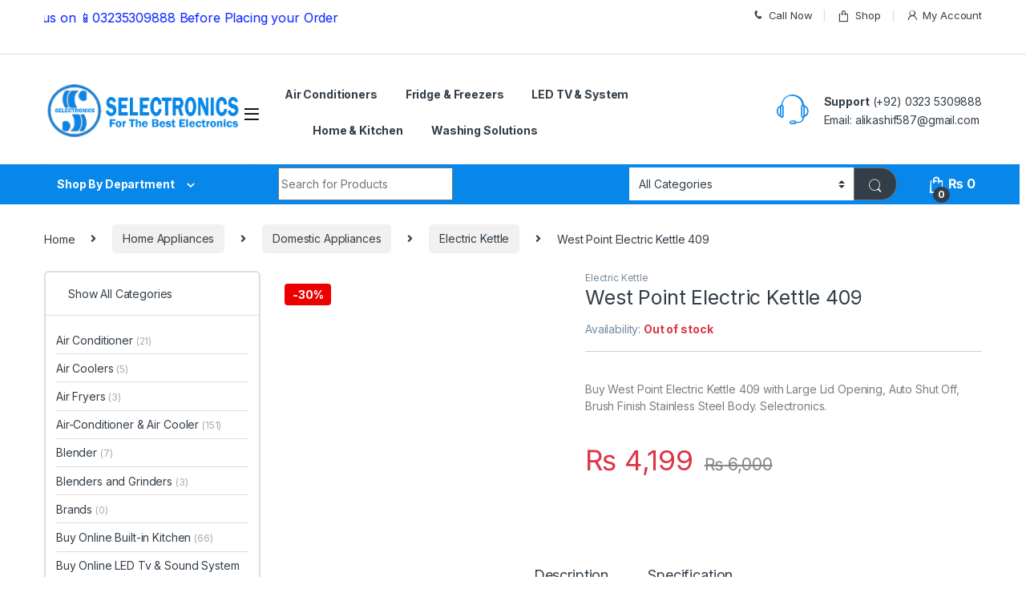

--- FILE ---
content_type: text/html; charset=UTF-8
request_url: https://selectronics.com.pk/product/west-point-electric-kettle-409
body_size: 45833
content:
<!DOCTYPE html>
<html lang="en-US">
<head>
<meta charset="UTF-8">
<meta name="viewport" content="width=device-width, initial-scale=1">
<link rel="profile" href="http://gmpg.org/xfn/11">
<link rel="pingback" href="https://selectronics.com.pk/xmlrpc.php">

<meta name='robots' content='index, follow, max-image-preview:large, max-snippet:-1, max-video-preview:-1' />

	<!-- This site is optimized with the Yoast SEO plugin v25.5 - https://yoast.com/wordpress/plugins/seo/ -->
	<title>West Point Electric Kettle 409 | Selectronics</title>
	<meta name="description" content="Buy Online West Point Electric Kettle 409 at our best price from Selectronics | Chat online with us or Call 03235309888" />
	<link rel="canonical" href="https://selectronics.com.pk/product/west-point-electric-kettle-409" />
	<meta property="og:locale" content="en_US" />
	<meta property="og:type" content="article" />
	<meta property="og:title" content="West Point Electric Kettle 409 | Selectronics" />
	<meta property="og:description" content="Buy Online West Point Electric Kettle 409 at our best price from Selectronics | Chat online with us or Call 03235309888" />
	<meta property="og:url" content="https://selectronics.com.pk/product/west-point-electric-kettle-409" />
	<meta property="og:site_name" content="Selectronics" />
	<meta property="article:publisher" content="https://www.facebook.com/selectronicslhr/" />
	<meta property="article:modified_time" content="2025-06-18T14:24:45+00:00" />
	<meta property="og:image" content="https://selectronics.com.pk/wp-content/uploads/2022/11/West-Point-Electric-Kettle-409.jpg" />
	<meta property="og:image:width" content="800" />
	<meta property="og:image:height" content="800" />
	<meta property="og:image:type" content="image/jpeg" />
	<meta name="twitter:card" content="summary_large_image" />
	<meta name="twitter:label1" content="Est. reading time" />
	<meta name="twitter:data1" content="2 minutes" />
	<script type="application/ld+json" class="yoast-schema-graph">{"@context":"https://schema.org","@graph":[{"@type":"WebPage","@id":"https://selectronics.com.pk/product/west-point-electric-kettle-409","url":"https://selectronics.com.pk/product/west-point-electric-kettle-409","name":"West Point Electric Kettle 409 | Selectronics","isPartOf":{"@id":"https://selectronics.com.pk/#website"},"primaryImageOfPage":{"@id":"https://selectronics.com.pk/product/west-point-electric-kettle-409#primaryimage"},"image":{"@id":"https://selectronics.com.pk/product/west-point-electric-kettle-409#primaryimage"},"thumbnailUrl":"https://selectronics.com.pk/wp-content/uploads/2022/11/West-Point-Electric-Kettle-409.jpg","datePublished":"2022-11-26T11:43:25+00:00","dateModified":"2025-06-18T14:24:45+00:00","description":"Buy Online West Point Electric Kettle 409 at our best price from Selectronics | Chat online with us or Call 03235309888","breadcrumb":{"@id":"https://selectronics.com.pk/product/west-point-electric-kettle-409#breadcrumb"},"inLanguage":"en-US","potentialAction":[{"@type":"ReadAction","target":["https://selectronics.com.pk/product/west-point-electric-kettle-409"]}]},{"@type":"ImageObject","inLanguage":"en-US","@id":"https://selectronics.com.pk/product/west-point-electric-kettle-409#primaryimage","url":"https://selectronics.com.pk/wp-content/uploads/2022/11/West-Point-Electric-Kettle-409.jpg","contentUrl":"https://selectronics.com.pk/wp-content/uploads/2022/11/West-Point-Electric-Kettle-409.jpg","width":800,"height":800},{"@type":"BreadcrumbList","@id":"https://selectronics.com.pk/product/west-point-electric-kettle-409#breadcrumb","itemListElement":[{"@type":"ListItem","position":1,"name":"Home","item":"https://selectronics.com.pk/"},{"@type":"ListItem","position":2,"name":"Shop","item":"https://selectronics.com.pk/shop-2"},{"@type":"ListItem","position":3,"name":"West Point Electric Kettle 409"}]},{"@type":"WebSite","@id":"https://selectronics.com.pk/#website","url":"https://selectronics.com.pk/","name":"Selectronics.com.pk","description":"The Best Electronics Store in Lahore","publisher":{"@id":"https://selectronics.com.pk/#organization"},"potentialAction":[{"@type":"SearchAction","target":{"@type":"EntryPoint","urlTemplate":"https://selectronics.com.pk/?s={search_term_string}"},"query-input":{"@type":"PropertyValueSpecification","valueRequired":true,"valueName":"search_term_string"}}],"inLanguage":"en-US"},{"@type":"Organization","@id":"https://selectronics.com.pk/#organization","name":"Selectronics","alternateName":"Selectroncs the Best Electronics","url":"https://selectronics.com.pk/","logo":{"@type":"ImageObject","inLanguage":"en-US","@id":"https://selectronics.com.pk/#/schema/logo/image/","url":"https://selectronics.com.pk/wp-content/uploads/2022/11/selectronicsLogo-web-site-min.png","contentUrl":"https://selectronics.com.pk/wp-content/uploads/2022/11/selectronicsLogo-web-site-min.png","width":263,"height":55,"caption":"Selectronics"},"image":{"@id":"https://selectronics.com.pk/#/schema/logo/image/"},"sameAs":["https://www.facebook.com/selectronicslhr/","https://www.instagram.com/selectronics.com.pk/","https://www.pinterest.com/selectronicl/"]}]}</script>
	<!-- / Yoast SEO plugin. -->


<link rel='dns-prefetch' href='//fonts.googleapis.com' />
<link rel="alternate" type="application/rss+xml" title="Selectronics &raquo; Feed" href="https://selectronics.com.pk/feed" />
<link rel="alternate" type="application/rss+xml" title="Selectronics &raquo; Comments Feed" href="https://selectronics.com.pk/comments/feed" />
<script type="text/javascript">
/* <![CDATA[ */
window._wpemojiSettings = {"baseUrl":"https:\/\/s.w.org\/images\/core\/emoji\/15.0.3\/72x72\/","ext":".png","svgUrl":"https:\/\/s.w.org\/images\/core\/emoji\/15.0.3\/svg\/","svgExt":".svg","source":{"concatemoji":"https:\/\/selectronics.com.pk\/wp-includes\/js\/wp-emoji-release.min.js?ver=6.6.2"}};
/*! This file is auto-generated */
!function(i,n){var o,s,e;function c(e){try{var t={supportTests:e,timestamp:(new Date).valueOf()};sessionStorage.setItem(o,JSON.stringify(t))}catch(e){}}function p(e,t,n){e.clearRect(0,0,e.canvas.width,e.canvas.height),e.fillText(t,0,0);var t=new Uint32Array(e.getImageData(0,0,e.canvas.width,e.canvas.height).data),r=(e.clearRect(0,0,e.canvas.width,e.canvas.height),e.fillText(n,0,0),new Uint32Array(e.getImageData(0,0,e.canvas.width,e.canvas.height).data));return t.every(function(e,t){return e===r[t]})}function u(e,t,n){switch(t){case"flag":return n(e,"\ud83c\udff3\ufe0f\u200d\u26a7\ufe0f","\ud83c\udff3\ufe0f\u200b\u26a7\ufe0f")?!1:!n(e,"\ud83c\uddfa\ud83c\uddf3","\ud83c\uddfa\u200b\ud83c\uddf3")&&!n(e,"\ud83c\udff4\udb40\udc67\udb40\udc62\udb40\udc65\udb40\udc6e\udb40\udc67\udb40\udc7f","\ud83c\udff4\u200b\udb40\udc67\u200b\udb40\udc62\u200b\udb40\udc65\u200b\udb40\udc6e\u200b\udb40\udc67\u200b\udb40\udc7f");case"emoji":return!n(e,"\ud83d\udc26\u200d\u2b1b","\ud83d\udc26\u200b\u2b1b")}return!1}function f(e,t,n){var r="undefined"!=typeof WorkerGlobalScope&&self instanceof WorkerGlobalScope?new OffscreenCanvas(300,150):i.createElement("canvas"),a=r.getContext("2d",{willReadFrequently:!0}),o=(a.textBaseline="top",a.font="600 32px Arial",{});return e.forEach(function(e){o[e]=t(a,e,n)}),o}function t(e){var t=i.createElement("script");t.src=e,t.defer=!0,i.head.appendChild(t)}"undefined"!=typeof Promise&&(o="wpEmojiSettingsSupports",s=["flag","emoji"],n.supports={everything:!0,everythingExceptFlag:!0},e=new Promise(function(e){i.addEventListener("DOMContentLoaded",e,{once:!0})}),new Promise(function(t){var n=function(){try{var e=JSON.parse(sessionStorage.getItem(o));if("object"==typeof e&&"number"==typeof e.timestamp&&(new Date).valueOf()<e.timestamp+604800&&"object"==typeof e.supportTests)return e.supportTests}catch(e){}return null}();if(!n){if("undefined"!=typeof Worker&&"undefined"!=typeof OffscreenCanvas&&"undefined"!=typeof URL&&URL.createObjectURL&&"undefined"!=typeof Blob)try{var e="postMessage("+f.toString()+"("+[JSON.stringify(s),u.toString(),p.toString()].join(",")+"));",r=new Blob([e],{type:"text/javascript"}),a=new Worker(URL.createObjectURL(r),{name:"wpTestEmojiSupports"});return void(a.onmessage=function(e){c(n=e.data),a.terminate(),t(n)})}catch(e){}c(n=f(s,u,p))}t(n)}).then(function(e){for(var t in e)n.supports[t]=e[t],n.supports.everything=n.supports.everything&&n.supports[t],"flag"!==t&&(n.supports.everythingExceptFlag=n.supports.everythingExceptFlag&&n.supports[t]);n.supports.everythingExceptFlag=n.supports.everythingExceptFlag&&!n.supports.flag,n.DOMReady=!1,n.readyCallback=function(){n.DOMReady=!0}}).then(function(){return e}).then(function(){var e;n.supports.everything||(n.readyCallback(),(e=n.source||{}).concatemoji?t(e.concatemoji):e.wpemoji&&e.twemoji&&(t(e.twemoji),t(e.wpemoji)))}))}((window,document),window._wpemojiSettings);
/* ]]> */
</script>

<style id='wp-emoji-styles-inline-css' type='text/css'>

	img.wp-smiley, img.emoji {
		display: inline !important;
		border: none !important;
		box-shadow: none !important;
		height: 1em !important;
		width: 1em !important;
		margin: 0 0.07em !important;
		vertical-align: -0.1em !important;
		background: none !important;
		padding: 0 !important;
	}
</style>
<link rel='stylesheet' id='wp-block-library-css' href='https://selectronics.com.pk/wp-includes/css/dist/block-library/style.min.css?ver=6.6.2' type='text/css' media='all' />
<link rel='stylesheet' id='wc-blocks-style-css' href='https://selectronics.com.pk/wp-content/plugins/woocommerce/packages/woocommerce-blocks/build/wc-blocks.css?ver=10.6.6' type='text/css' media='all' />
<link rel='stylesheet' id='wc-blocks-style-active-filters-css' href='https://selectronics.com.pk/wp-content/plugins/woocommerce/packages/woocommerce-blocks/build/active-filters.css?ver=10.6.6' type='text/css' media='all' />
<link rel='stylesheet' id='wc-blocks-style-add-to-cart-form-css' href='https://selectronics.com.pk/wp-content/plugins/woocommerce/packages/woocommerce-blocks/build/add-to-cart-form.css?ver=10.6.6' type='text/css' media='all' />
<link rel='stylesheet' id='wc-blocks-packages-style-css' href='https://selectronics.com.pk/wp-content/plugins/woocommerce/packages/woocommerce-blocks/build/packages-style.css?ver=10.6.6' type='text/css' media='all' />
<link rel='stylesheet' id='wc-blocks-style-all-products-css' href='https://selectronics.com.pk/wp-content/plugins/woocommerce/packages/woocommerce-blocks/build/all-products.css?ver=10.6.6' type='text/css' media='all' />
<link rel='stylesheet' id='wc-blocks-style-all-reviews-css' href='https://selectronics.com.pk/wp-content/plugins/woocommerce/packages/woocommerce-blocks/build/all-reviews.css?ver=10.6.6' type='text/css' media='all' />
<link rel='stylesheet' id='wc-blocks-style-attribute-filter-css' href='https://selectronics.com.pk/wp-content/plugins/woocommerce/packages/woocommerce-blocks/build/attribute-filter.css?ver=10.6.6' type='text/css' media='all' />
<link rel='stylesheet' id='wc-blocks-style-breadcrumbs-css' href='https://selectronics.com.pk/wp-content/plugins/woocommerce/packages/woocommerce-blocks/build/breadcrumbs.css?ver=10.6.6' type='text/css' media='all' />
<link rel='stylesheet' id='wc-blocks-style-catalog-sorting-css' href='https://selectronics.com.pk/wp-content/plugins/woocommerce/packages/woocommerce-blocks/build/catalog-sorting.css?ver=10.6.6' type='text/css' media='all' />
<link rel='stylesheet' id='wc-blocks-style-customer-account-css' href='https://selectronics.com.pk/wp-content/plugins/woocommerce/packages/woocommerce-blocks/build/customer-account.css?ver=10.6.6' type='text/css' media='all' />
<link rel='stylesheet' id='wc-blocks-style-featured-category-css' href='https://selectronics.com.pk/wp-content/plugins/woocommerce/packages/woocommerce-blocks/build/featured-category.css?ver=10.6.6' type='text/css' media='all' />
<link rel='stylesheet' id='wc-blocks-style-featured-product-css' href='https://selectronics.com.pk/wp-content/plugins/woocommerce/packages/woocommerce-blocks/build/featured-product.css?ver=10.6.6' type='text/css' media='all' />
<link rel='stylesheet' id='wc-blocks-style-mini-cart-css' href='https://selectronics.com.pk/wp-content/plugins/woocommerce/packages/woocommerce-blocks/build/mini-cart.css?ver=10.6.6' type='text/css' media='all' />
<link rel='stylesheet' id='wc-blocks-style-price-filter-css' href='https://selectronics.com.pk/wp-content/plugins/woocommerce/packages/woocommerce-blocks/build/price-filter.css?ver=10.6.6' type='text/css' media='all' />
<link rel='stylesheet' id='wc-blocks-style-product-add-to-cart-css' href='https://selectronics.com.pk/wp-content/plugins/woocommerce/packages/woocommerce-blocks/build/product-add-to-cart.css?ver=10.6.6' type='text/css' media='all' />
<link rel='stylesheet' id='wc-blocks-style-product-button-css' href='https://selectronics.com.pk/wp-content/plugins/woocommerce/packages/woocommerce-blocks/build/product-button.css?ver=10.6.6' type='text/css' media='all' />
<link rel='stylesheet' id='wc-blocks-style-product-categories-css' href='https://selectronics.com.pk/wp-content/plugins/woocommerce/packages/woocommerce-blocks/build/product-categories.css?ver=10.6.6' type='text/css' media='all' />
<link rel='stylesheet' id='wc-blocks-style-product-image-css' href='https://selectronics.com.pk/wp-content/plugins/woocommerce/packages/woocommerce-blocks/build/product-image.css?ver=10.6.6' type='text/css' media='all' />
<link rel='stylesheet' id='wc-blocks-style-product-image-gallery-css' href='https://selectronics.com.pk/wp-content/plugins/woocommerce/packages/woocommerce-blocks/build/product-image-gallery.css?ver=10.6.6' type='text/css' media='all' />
<link rel='stylesheet' id='wc-blocks-style-product-query-css' href='https://selectronics.com.pk/wp-content/plugins/woocommerce/packages/woocommerce-blocks/build/product-query.css?ver=10.6.6' type='text/css' media='all' />
<link rel='stylesheet' id='wc-blocks-style-product-results-count-css' href='https://selectronics.com.pk/wp-content/plugins/woocommerce/packages/woocommerce-blocks/build/product-results-count.css?ver=10.6.6' type='text/css' media='all' />
<link rel='stylesheet' id='wc-blocks-style-product-reviews-css' href='https://selectronics.com.pk/wp-content/plugins/woocommerce/packages/woocommerce-blocks/build/product-reviews.css?ver=10.6.6' type='text/css' media='all' />
<link rel='stylesheet' id='wc-blocks-style-product-sale-badge-css' href='https://selectronics.com.pk/wp-content/plugins/woocommerce/packages/woocommerce-blocks/build/product-sale-badge.css?ver=10.6.6' type='text/css' media='all' />
<link rel='stylesheet' id='wc-blocks-style-product-search-css' href='https://selectronics.com.pk/wp-content/plugins/woocommerce/packages/woocommerce-blocks/build/product-search.css?ver=10.6.6' type='text/css' media='all' />
<link rel='stylesheet' id='wc-blocks-style-product-sku-css' href='https://selectronics.com.pk/wp-content/plugins/woocommerce/packages/woocommerce-blocks/build/product-sku.css?ver=10.6.6' type='text/css' media='all' />
<link rel='stylesheet' id='wc-blocks-style-product-stock-indicator-css' href='https://selectronics.com.pk/wp-content/plugins/woocommerce/packages/woocommerce-blocks/build/product-stock-indicator.css?ver=10.6.6' type='text/css' media='all' />
<link rel='stylesheet' id='wc-blocks-style-product-summary-css' href='https://selectronics.com.pk/wp-content/plugins/woocommerce/packages/woocommerce-blocks/build/product-summary.css?ver=10.6.6' type='text/css' media='all' />
<link rel='stylesheet' id='wc-blocks-style-product-title-css' href='https://selectronics.com.pk/wp-content/plugins/woocommerce/packages/woocommerce-blocks/build/product-title.css?ver=10.6.6' type='text/css' media='all' />
<link rel='stylesheet' id='wc-blocks-style-rating-filter-css' href='https://selectronics.com.pk/wp-content/plugins/woocommerce/packages/woocommerce-blocks/build/rating-filter.css?ver=10.6.6' type='text/css' media='all' />
<link rel='stylesheet' id='wc-blocks-style-reviews-by-category-css' href='https://selectronics.com.pk/wp-content/plugins/woocommerce/packages/woocommerce-blocks/build/reviews-by-category.css?ver=10.6.6' type='text/css' media='all' />
<link rel='stylesheet' id='wc-blocks-style-reviews-by-product-css' href='https://selectronics.com.pk/wp-content/plugins/woocommerce/packages/woocommerce-blocks/build/reviews-by-product.css?ver=10.6.6' type='text/css' media='all' />
<link rel='stylesheet' id='wc-blocks-style-product-details-css' href='https://selectronics.com.pk/wp-content/plugins/woocommerce/packages/woocommerce-blocks/build/product-details.css?ver=10.6.6' type='text/css' media='all' />
<link rel='stylesheet' id='wc-blocks-style-single-product-css' href='https://selectronics.com.pk/wp-content/plugins/woocommerce/packages/woocommerce-blocks/build/single-product.css?ver=10.6.6' type='text/css' media='all' />
<link rel='stylesheet' id='wc-blocks-style-stock-filter-css' href='https://selectronics.com.pk/wp-content/plugins/woocommerce/packages/woocommerce-blocks/build/stock-filter.css?ver=10.6.6' type='text/css' media='all' />
<link rel='stylesheet' id='wc-blocks-style-cart-css' href='https://selectronics.com.pk/wp-content/plugins/woocommerce/packages/woocommerce-blocks/build/cart.css?ver=10.6.6' type='text/css' media='all' />
<link rel='stylesheet' id='wc-blocks-style-checkout-css' href='https://selectronics.com.pk/wp-content/plugins/woocommerce/packages/woocommerce-blocks/build/checkout.css?ver=10.6.6' type='text/css' media='all' />
<link rel='stylesheet' id='wc-blocks-style-mini-cart-contents-css' href='https://selectronics.com.pk/wp-content/plugins/woocommerce/packages/woocommerce-blocks/build/mini-cart-contents.css?ver=10.6.6' type='text/css' media='all' />
<style id='joinchat-button-style-inline-css' type='text/css'>
.wp-block-joinchat-button{border:none!important;text-align:center}.wp-block-joinchat-button figure{display:table;margin:0 auto;padding:0}.wp-block-joinchat-button figcaption{font:normal normal 400 .6em/2em var(--wp--preset--font-family--system-font,sans-serif);margin:0;padding:0}.wp-block-joinchat-button .joinchat-button__qr{background-color:#fff;border:6px solid #25d366;border-radius:30px;box-sizing:content-box;display:block;height:200px;margin:auto;overflow:hidden;padding:10px;width:200px}.wp-block-joinchat-button .joinchat-button__qr canvas,.wp-block-joinchat-button .joinchat-button__qr img{display:block;margin:auto}.wp-block-joinchat-button .joinchat-button__link{align-items:center;background-color:#25d366;border:6px solid #25d366;border-radius:30px;display:inline-flex;flex-flow:row nowrap;justify-content:center;line-height:1.25em;margin:0 auto;text-decoration:none}.wp-block-joinchat-button .joinchat-button__link:before{background:transparent var(--joinchat-ico) no-repeat center;background-size:100%;content:"";display:block;height:1.5em;margin:-.75em .75em -.75em 0;width:1.5em}.wp-block-joinchat-button figure+.joinchat-button__link{margin-top:10px}@media (orientation:landscape)and (min-height:481px),(orientation:portrait)and (min-width:481px){.wp-block-joinchat-button.joinchat-button--qr-only figure+.joinchat-button__link{display:none}}@media (max-width:480px),(orientation:landscape)and (max-height:480px){.wp-block-joinchat-button figure{display:none}}

</style>
<style id='classic-theme-styles-inline-css' type='text/css'>
/*! This file is auto-generated */
.wp-block-button__link{color:#fff;background-color:#32373c;border-radius:9999px;box-shadow:none;text-decoration:none;padding:calc(.667em + 2px) calc(1.333em + 2px);font-size:1.125em}.wp-block-file__button{background:#32373c;color:#fff;text-decoration:none}
</style>
<style id='global-styles-inline-css' type='text/css'>
:root{--wp--preset--aspect-ratio--square: 1;--wp--preset--aspect-ratio--4-3: 4/3;--wp--preset--aspect-ratio--3-4: 3/4;--wp--preset--aspect-ratio--3-2: 3/2;--wp--preset--aspect-ratio--2-3: 2/3;--wp--preset--aspect-ratio--16-9: 16/9;--wp--preset--aspect-ratio--9-16: 9/16;--wp--preset--color--black: #000000;--wp--preset--color--cyan-bluish-gray: #abb8c3;--wp--preset--color--white: #ffffff;--wp--preset--color--pale-pink: #f78da7;--wp--preset--color--vivid-red: #cf2e2e;--wp--preset--color--luminous-vivid-orange: #ff6900;--wp--preset--color--luminous-vivid-amber: #fcb900;--wp--preset--color--light-green-cyan: #7bdcb5;--wp--preset--color--vivid-green-cyan: #00d084;--wp--preset--color--pale-cyan-blue: #8ed1fc;--wp--preset--color--vivid-cyan-blue: #0693e3;--wp--preset--color--vivid-purple: #9b51e0;--wp--preset--gradient--vivid-cyan-blue-to-vivid-purple: linear-gradient(135deg,rgba(6,147,227,1) 0%,rgb(155,81,224) 100%);--wp--preset--gradient--light-green-cyan-to-vivid-green-cyan: linear-gradient(135deg,rgb(122,220,180) 0%,rgb(0,208,130) 100%);--wp--preset--gradient--luminous-vivid-amber-to-luminous-vivid-orange: linear-gradient(135deg,rgba(252,185,0,1) 0%,rgba(255,105,0,1) 100%);--wp--preset--gradient--luminous-vivid-orange-to-vivid-red: linear-gradient(135deg,rgba(255,105,0,1) 0%,rgb(207,46,46) 100%);--wp--preset--gradient--very-light-gray-to-cyan-bluish-gray: linear-gradient(135deg,rgb(238,238,238) 0%,rgb(169,184,195) 100%);--wp--preset--gradient--cool-to-warm-spectrum: linear-gradient(135deg,rgb(74,234,220) 0%,rgb(151,120,209) 20%,rgb(207,42,186) 40%,rgb(238,44,130) 60%,rgb(251,105,98) 80%,rgb(254,248,76) 100%);--wp--preset--gradient--blush-light-purple: linear-gradient(135deg,rgb(255,206,236) 0%,rgb(152,150,240) 100%);--wp--preset--gradient--blush-bordeaux: linear-gradient(135deg,rgb(254,205,165) 0%,rgb(254,45,45) 50%,rgb(107,0,62) 100%);--wp--preset--gradient--luminous-dusk: linear-gradient(135deg,rgb(255,203,112) 0%,rgb(199,81,192) 50%,rgb(65,88,208) 100%);--wp--preset--gradient--pale-ocean: linear-gradient(135deg,rgb(255,245,203) 0%,rgb(182,227,212) 50%,rgb(51,167,181) 100%);--wp--preset--gradient--electric-grass: linear-gradient(135deg,rgb(202,248,128) 0%,rgb(113,206,126) 100%);--wp--preset--gradient--midnight: linear-gradient(135deg,rgb(2,3,129) 0%,rgb(40,116,252) 100%);--wp--preset--font-size--small: 13px;--wp--preset--font-size--medium: 20px;--wp--preset--font-size--large: 36px;--wp--preset--font-size--x-large: 42px;--wp--preset--spacing--20: 0.44rem;--wp--preset--spacing--30: 0.67rem;--wp--preset--spacing--40: 1rem;--wp--preset--spacing--50: 1.5rem;--wp--preset--spacing--60: 2.25rem;--wp--preset--spacing--70: 3.38rem;--wp--preset--spacing--80: 5.06rem;--wp--preset--shadow--natural: 6px 6px 9px rgba(0, 0, 0, 0.2);--wp--preset--shadow--deep: 12px 12px 50px rgba(0, 0, 0, 0.4);--wp--preset--shadow--sharp: 6px 6px 0px rgba(0, 0, 0, 0.2);--wp--preset--shadow--outlined: 6px 6px 0px -3px rgba(255, 255, 255, 1), 6px 6px rgba(0, 0, 0, 1);--wp--preset--shadow--crisp: 6px 6px 0px rgba(0, 0, 0, 1);}:where(.is-layout-flex){gap: 0.5em;}:where(.is-layout-grid){gap: 0.5em;}body .is-layout-flex{display: flex;}.is-layout-flex{flex-wrap: wrap;align-items: center;}.is-layout-flex > :is(*, div){margin: 0;}body .is-layout-grid{display: grid;}.is-layout-grid > :is(*, div){margin: 0;}:where(.wp-block-columns.is-layout-flex){gap: 2em;}:where(.wp-block-columns.is-layout-grid){gap: 2em;}:where(.wp-block-post-template.is-layout-flex){gap: 1.25em;}:where(.wp-block-post-template.is-layout-grid){gap: 1.25em;}.has-black-color{color: var(--wp--preset--color--black) !important;}.has-cyan-bluish-gray-color{color: var(--wp--preset--color--cyan-bluish-gray) !important;}.has-white-color{color: var(--wp--preset--color--white) !important;}.has-pale-pink-color{color: var(--wp--preset--color--pale-pink) !important;}.has-vivid-red-color{color: var(--wp--preset--color--vivid-red) !important;}.has-luminous-vivid-orange-color{color: var(--wp--preset--color--luminous-vivid-orange) !important;}.has-luminous-vivid-amber-color{color: var(--wp--preset--color--luminous-vivid-amber) !important;}.has-light-green-cyan-color{color: var(--wp--preset--color--light-green-cyan) !important;}.has-vivid-green-cyan-color{color: var(--wp--preset--color--vivid-green-cyan) !important;}.has-pale-cyan-blue-color{color: var(--wp--preset--color--pale-cyan-blue) !important;}.has-vivid-cyan-blue-color{color: var(--wp--preset--color--vivid-cyan-blue) !important;}.has-vivid-purple-color{color: var(--wp--preset--color--vivid-purple) !important;}.has-black-background-color{background-color: var(--wp--preset--color--black) !important;}.has-cyan-bluish-gray-background-color{background-color: var(--wp--preset--color--cyan-bluish-gray) !important;}.has-white-background-color{background-color: var(--wp--preset--color--white) !important;}.has-pale-pink-background-color{background-color: var(--wp--preset--color--pale-pink) !important;}.has-vivid-red-background-color{background-color: var(--wp--preset--color--vivid-red) !important;}.has-luminous-vivid-orange-background-color{background-color: var(--wp--preset--color--luminous-vivid-orange) !important;}.has-luminous-vivid-amber-background-color{background-color: var(--wp--preset--color--luminous-vivid-amber) !important;}.has-light-green-cyan-background-color{background-color: var(--wp--preset--color--light-green-cyan) !important;}.has-vivid-green-cyan-background-color{background-color: var(--wp--preset--color--vivid-green-cyan) !important;}.has-pale-cyan-blue-background-color{background-color: var(--wp--preset--color--pale-cyan-blue) !important;}.has-vivid-cyan-blue-background-color{background-color: var(--wp--preset--color--vivid-cyan-blue) !important;}.has-vivid-purple-background-color{background-color: var(--wp--preset--color--vivid-purple) !important;}.has-black-border-color{border-color: var(--wp--preset--color--black) !important;}.has-cyan-bluish-gray-border-color{border-color: var(--wp--preset--color--cyan-bluish-gray) !important;}.has-white-border-color{border-color: var(--wp--preset--color--white) !important;}.has-pale-pink-border-color{border-color: var(--wp--preset--color--pale-pink) !important;}.has-vivid-red-border-color{border-color: var(--wp--preset--color--vivid-red) !important;}.has-luminous-vivid-orange-border-color{border-color: var(--wp--preset--color--luminous-vivid-orange) !important;}.has-luminous-vivid-amber-border-color{border-color: var(--wp--preset--color--luminous-vivid-amber) !important;}.has-light-green-cyan-border-color{border-color: var(--wp--preset--color--light-green-cyan) !important;}.has-vivid-green-cyan-border-color{border-color: var(--wp--preset--color--vivid-green-cyan) !important;}.has-pale-cyan-blue-border-color{border-color: var(--wp--preset--color--pale-cyan-blue) !important;}.has-vivid-cyan-blue-border-color{border-color: var(--wp--preset--color--vivid-cyan-blue) !important;}.has-vivid-purple-border-color{border-color: var(--wp--preset--color--vivid-purple) !important;}.has-vivid-cyan-blue-to-vivid-purple-gradient-background{background: var(--wp--preset--gradient--vivid-cyan-blue-to-vivid-purple) !important;}.has-light-green-cyan-to-vivid-green-cyan-gradient-background{background: var(--wp--preset--gradient--light-green-cyan-to-vivid-green-cyan) !important;}.has-luminous-vivid-amber-to-luminous-vivid-orange-gradient-background{background: var(--wp--preset--gradient--luminous-vivid-amber-to-luminous-vivid-orange) !important;}.has-luminous-vivid-orange-to-vivid-red-gradient-background{background: var(--wp--preset--gradient--luminous-vivid-orange-to-vivid-red) !important;}.has-very-light-gray-to-cyan-bluish-gray-gradient-background{background: var(--wp--preset--gradient--very-light-gray-to-cyan-bluish-gray) !important;}.has-cool-to-warm-spectrum-gradient-background{background: var(--wp--preset--gradient--cool-to-warm-spectrum) !important;}.has-blush-light-purple-gradient-background{background: var(--wp--preset--gradient--blush-light-purple) !important;}.has-blush-bordeaux-gradient-background{background: var(--wp--preset--gradient--blush-bordeaux) !important;}.has-luminous-dusk-gradient-background{background: var(--wp--preset--gradient--luminous-dusk) !important;}.has-pale-ocean-gradient-background{background: var(--wp--preset--gradient--pale-ocean) !important;}.has-electric-grass-gradient-background{background: var(--wp--preset--gradient--electric-grass) !important;}.has-midnight-gradient-background{background: var(--wp--preset--gradient--midnight) !important;}.has-small-font-size{font-size: var(--wp--preset--font-size--small) !important;}.has-medium-font-size{font-size: var(--wp--preset--font-size--medium) !important;}.has-large-font-size{font-size: var(--wp--preset--font-size--large) !important;}.has-x-large-font-size{font-size: var(--wp--preset--font-size--x-large) !important;}
:where(.wp-block-post-template.is-layout-flex){gap: 1.25em;}:where(.wp-block-post-template.is-layout-grid){gap: 1.25em;}
:where(.wp-block-columns.is-layout-flex){gap: 2em;}:where(.wp-block-columns.is-layout-grid){gap: 2em;}
:root :where(.wp-block-pullquote){font-size: 1.5em;line-height: 1.6;}
</style>
<link rel='stylesheet' id='mas-wc-brands-style-css' href='https://selectronics.com.pk/wp-content/plugins/mas-woocommerce-brands/assets/css/style.css?ver=1.1.0' type='text/css' media='all' />
<link rel='stylesheet' id='photoswipe-css' href='https://selectronics.com.pk/wp-content/plugins/woocommerce/assets/css/photoswipe/photoswipe.min.css?ver=8.0.3' type='text/css' media='all' />
<link rel='stylesheet' id='photoswipe-default-skin-css' href='https://selectronics.com.pk/wp-content/plugins/woocommerce/assets/css/photoswipe/default-skin/default-skin.min.css?ver=8.0.3' type='text/css' media='all' />
<style id='woocommerce-inline-inline-css' type='text/css'>
.woocommerce form .form-row .required { visibility: visible; }
</style>
<link rel='stylesheet' id='electro-fonts-css' href='https://fonts.googleapis.com/css2?family=Inter:wght@300;400;600;700&#038;display=swap' type='text/css' media='all' />
<link rel='stylesheet' id='font-electro-css' href='https://selectronics.com.pk/wp-content/themes/electro/assets/css/font-electro.css?ver=3.3.1' type='text/css' media='all' />
<link rel='stylesheet' id='fontawesome-css' href='https://selectronics.com.pk/wp-content/themes/electro/assets/vendor/fontawesome/css/all.min.css?ver=3.3.1' type='text/css' media='all' />
<link rel='stylesheet' id='animate-css-css' href='https://selectronics.com.pk/wp-content/themes/electro/assets/vendor/animate.css/animate.min.css?ver=3.3.1' type='text/css' media='all' />
<link rel='stylesheet' id='electro-style-css' href='https://selectronics.com.pk/wp-content/themes/electro/style.min.css?ver=3.3.1' type='text/css' media='all' />
<link rel='stylesheet' id='electro-color-css' href='https://selectronics.com.pk/wp-content/themes/electro/assets/css/colors/blue.min.css?ver=3.3.1' type='text/css' media='all' />
<script type="text/javascript" src="https://selectronics.com.pk/wp-includes/js/jquery/jquery.min.js?ver=3.7.1" id="jquery-core-js"></script>
<script type="text/javascript" src="https://selectronics.com.pk/wp-includes/js/jquery/jquery-migrate.min.js?ver=3.4.1" id="jquery-migrate-js"></script>
<script type="text/javascript" src="https://selectronics.com.pk/wp-content/plugins/woocommerce/assets/js/jquery-blockui/jquery.blockUI.min.js?ver=2.7.0-wc.8.0.3" id="jquery-blockui-js"></script>
<script type="text/javascript" id="wc-add-to-cart-js-extra">
/* <![CDATA[ */
var wc_add_to_cart_params = {"ajax_url":"\/wp-admin\/admin-ajax.php","wc_ajax_url":"\/?wc-ajax=%%endpoint%%","i18n_view_cart":"View cart","cart_url":"https:\/\/selectronics.com.pk\/cart-2","is_cart":"","cart_redirect_after_add":"yes"};
/* ]]> */
</script>
<script type="text/javascript" src="https://selectronics.com.pk/wp-content/plugins/woocommerce/assets/js/frontend/add-to-cart.min.js?ver=8.0.3" id="wc-add-to-cart-js"></script>
<script type="text/javascript" src="https://selectronics.com.pk/wp-content/plugins/js_composer/assets/js/vendors/woocommerce-add-to-cart.js?ver=6.10.0" id="vc_woocommerce-add-to-cart-js-js"></script>
<link rel="https://api.w.org/" href="https://selectronics.com.pk/wp-json/" /><link rel="alternate" title="JSON" type="application/json" href="https://selectronics.com.pk/wp-json/wp/v2/product/7282" /><link rel="EditURI" type="application/rsd+xml" title="RSD" href="https://selectronics.com.pk/xmlrpc.php?rsd" />
<meta name="generator" content="WordPress 6.6.2" />
<meta name="generator" content="WooCommerce 8.0.3" />
<link rel='shortlink' href='https://selectronics.com.pk/?p=7282' />
<link rel="alternate" title="oEmbed (JSON)" type="application/json+oembed" href="https://selectronics.com.pk/wp-json/oembed/1.0/embed?url=https%3A%2F%2Fselectronics.com.pk%2Fproduct%2Fwest-point-electric-kettle-409" />
<link rel="alternate" title="oEmbed (XML)" type="text/xml+oembed" href="https://selectronics.com.pk/wp-json/oembed/1.0/embed?url=https%3A%2F%2Fselectronics.com.pk%2Fproduct%2Fwest-point-electric-kettle-409&#038;format=xml" />
<meta name="generator" content="Redux 4.5.10" />	<noscript><style>.woocommerce-product-gallery{ opacity: 1 !important; }</style></noscript>
	<meta name="generator" content="Powered by WPBakery Page Builder - drag and drop page builder for WordPress."/>
<meta name="generator" content="Powered by Slider Revolution 6.6.7 - responsive, Mobile-Friendly Slider Plugin for WordPress with comfortable drag and drop interface." />
<meta name="p:domain_verify" content="c2f15db920a9239b99fff037b44af739"/>

<!-- Google tag (gtag.js) -->
<script async src="https://www.googletagmanager.com/gtag/js?id=G-NT9SNDS6Z9"></script>
<script>
  window.dataLayer = window.dataLayer || [];
  function gtag(){dataLayer.push(arguments);}
  gtag('js', new Date());

  gtag('config', 'G-NT9SNDS6Z9');
</script>














<!--Start of Tawk.to Script-->
<script type="text/javascript">
var Tawk_API=Tawk_API||{}, Tawk_LoadStart=new Date();
(function(){
var s1=document.createElement("script"),s0=document.getElementsByTagName("script")[0];
s1.async=true;
s1.src='XXXXXhttps://embed.tawk.to/63a46b00b0d6371309d5ac78/1gkt43umrXXXXX';
s1.charset='UTF-8';
s1.setAttribute('crossorigin','*');
s0.parentNode.insertBefore(s1,s0);
})();
</script>
<!--End of Tawk.to Script-->


<!-- Google tag (gtag.js) -->
<script async src="https://www.googletagmanager.com/gtag/js?id=G-RWNL0VX43M"></script>
<script>
  window.dataLayer = window.dataLayer || [];
  function gtag(){dataLayer.push(arguments);}
  gtag('js', new Date());

  gtag('config', 'G-RWNL0VX43M');
</script><link rel="icon" href="https://selectronics.com.pk/wp-content/uploads/2024/01/cropped-select-512-x-512-1-min-32x32.png" sizes="32x32" />
<link rel="icon" href="https://selectronics.com.pk/wp-content/uploads/2024/01/cropped-select-512-x-512-1-min-192x192.png" sizes="192x192" />
<link rel="apple-touch-icon" href="https://selectronics.com.pk/wp-content/uploads/2024/01/cropped-select-512-x-512-1-min-180x180.png" />
<meta name="msapplication-TileImage" content="https://selectronics.com.pk/wp-content/uploads/2024/01/cropped-select-512-x-512-1-min-270x270.png" />
<script>function setREVStartSize(e){
			//window.requestAnimationFrame(function() {
				window.RSIW = window.RSIW===undefined ? window.innerWidth : window.RSIW;
				window.RSIH = window.RSIH===undefined ? window.innerHeight : window.RSIH;
				try {
					var pw = document.getElementById(e.c).parentNode.offsetWidth,
						newh;
					pw = pw===0 || isNaN(pw) || (e.l=="fullwidth" || e.layout=="fullwidth") ? window.RSIW : pw;
					e.tabw = e.tabw===undefined ? 0 : parseInt(e.tabw);
					e.thumbw = e.thumbw===undefined ? 0 : parseInt(e.thumbw);
					e.tabh = e.tabh===undefined ? 0 : parseInt(e.tabh);
					e.thumbh = e.thumbh===undefined ? 0 : parseInt(e.thumbh);
					e.tabhide = e.tabhide===undefined ? 0 : parseInt(e.tabhide);
					e.thumbhide = e.thumbhide===undefined ? 0 : parseInt(e.thumbhide);
					e.mh = e.mh===undefined || e.mh=="" || e.mh==="auto" ? 0 : parseInt(e.mh,0);
					if(e.layout==="fullscreen" || e.l==="fullscreen")
						newh = Math.max(e.mh,window.RSIH);
					else{
						e.gw = Array.isArray(e.gw) ? e.gw : [e.gw];
						for (var i in e.rl) if (e.gw[i]===undefined || e.gw[i]===0) e.gw[i] = e.gw[i-1];
						e.gh = e.el===undefined || e.el==="" || (Array.isArray(e.el) && e.el.length==0)? e.gh : e.el;
						e.gh = Array.isArray(e.gh) ? e.gh : [e.gh];
						for (var i in e.rl) if (e.gh[i]===undefined || e.gh[i]===0) e.gh[i] = e.gh[i-1];
											
						var nl = new Array(e.rl.length),
							ix = 0,
							sl;
						e.tabw = e.tabhide>=pw ? 0 : e.tabw;
						e.thumbw = e.thumbhide>=pw ? 0 : e.thumbw;
						e.tabh = e.tabhide>=pw ? 0 : e.tabh;
						e.thumbh = e.thumbhide>=pw ? 0 : e.thumbh;
						for (var i in e.rl) nl[i] = e.rl[i]<window.RSIW ? 0 : e.rl[i];
						sl = nl[0];
						for (var i in nl) if (sl>nl[i] && nl[i]>0) { sl = nl[i]; ix=i;}
						var m = pw>(e.gw[ix]+e.tabw+e.thumbw) ? 1 : (pw-(e.tabw+e.thumbw)) / (e.gw[ix]);
						newh =  (e.gh[ix] * m) + (e.tabh + e.thumbh);
					}
					var el = document.getElementById(e.c);
					if (el!==null && el) el.style.height = newh+"px";
					el = document.getElementById(e.c+"_wrapper");
					if (el!==null && el) {
						el.style.height = newh+"px";
						el.style.display = "block";
					}
				} catch(e){
					console.log("Failure at Presize of Slider:" + e)
				}
			//});
		  };</script>
		<style type="text/css" id="wp-custom-css">
			.blinking{
animation:blinkingmenu 0.9s infinite;
}
@keyframes blinkingmenu{
 0%{     color: #000000;}
49%{    color: #ffffff; }
60%{    color: #ffeb00; }
99%{    color:#f95e68;  }
100%{   color: #ffffff; }
}

.border
{
 background-color:#0787EA;
 border-width:2px;
 border-radius:8px;
 font-size:12px;
 padding:8px;
}
		</style>
		<noscript><style> .wpb_animate_when_almost_visible { opacity: 1; }</style></noscript></head>

<body class="product-template-default single single-product postid-7282 theme-electro woocommerce woocommerce-page woocommerce-no-js group-blog left-sidebar normal wpb-js-composer js-comp-ver-6.10.0 vc_responsive">

    <div class="off-canvas-wrapper w-100 position-relative">
<div id="page" class="hfeed site">
    		<a class="skip-link screen-reader-text visually-hidden" href="#site-navigation">Skip to navigation</a>
		<a class="skip-link screen-reader-text visually-hidden" href="#content">Skip to content</a>
		
			
		<div class="top-bar">
			<div class="container clearfix">
			<ul id="menu-top-bar-left" class="nav nav-inline float-start electro-animate-dropdown flip"><li id="menu-item-3233" class="menu-item menu-item-type-custom menu-item-object-custom menu-item-3233"><a title="&lt;p style=&quot;margin-top: 0.1em&quot;&gt; &lt;font size=&quot;3&quot; color=&quot;001dff&quot; f =&quot;sans-serif&quot;&gt; &lt;marquee&gt;  📢 Due to 💰 Currency Fluctuation Price may change | Please Call us on 📱03235309888 Before Placing your Order &lt;/marquee&gt; &lt;/font&gt; &lt;/p&gt;" href="#"><p style="margin-top: 0.1em"> <font size="3" color="001dff" f ="sans-serif"> <marquee>  📢 Due to 💰 Currency Fluctuation Price may change | Please Call us on 📱03235309888 Before Placing your Order </marquee> </font> </p></a></li>
</ul><ul id="menu-top-bar-right" class="nav nav-inline float-end electro-animate-dropdown flip"><li id="menu-item-3234" class="menu-item menu-item-type-custom menu-item-object-custom menu-item-3234"><a title="Call Now" href="tel:03235309888"><i class="ec ec-phone"></i>Call Now</a></li>
<li id="menu-item-4099" class="menu-item menu-item-type-post_type menu-item-object-page current_page_parent menu-item-4099"><a title="Shop" href="https://selectronics.com.pk/shop-2"><i class="ec ec-shopping-bag"></i>Shop</a></li>
<li id="menu-item-4100" class="menu-item menu-item-type-post_type menu-item-object-page menu-item-4100"><a title="My Account" href="https://selectronics.com.pk/my-account-2"><i class="ec ec-user"></i>My Account</a></li>
</ul>			</div>
		</div><!-- /.top-bar -->

			
    
    <header id="masthead" class="header-v2 stick-this site-header">
        <div class="container hidden-lg-down d-none d-xl-block">
            <div class="masthead row align-items-center">
				<div class="header-logo-area d-flex justify-content-between align-items-center">
					<div class="header-site-branding">
				<a href="https://selectronics.com.pk/" class="header-logo-link">
					<img src="https://selectronics.com.pk/wp-content/uploads/2024/04/selectronicsLogo-web-sit3.png" alt="Selectronics" class="img-header-logo" width="621" height="187" />
				</a>
			</div>
					<div class="off-canvas-navigation-wrapper ">
			<div class="off-canvas-navbar-toggle-buttons clearfix">
				<button class="navbar-toggler navbar-toggle-hamburger " type="button">
					<i class="ec ec-menu"></i>
				</button>
				<button class="navbar-toggler navbar-toggle-close " type="button">
					<i class="ec ec-close-remove"></i>
				</button>
			</div>

			<div class="off-canvas-navigation
							 light" id="default-oc-header">
				<ul id="menu-all-departments-menu" class="nav nav-inline yamm"><li id="menu-item-7527" class="menu-item menu-item-type-custom menu-item-object-custom menu-item-7527"><a title="Grand Sale" href="https://selectronics.com.pk/product-category/grand-sale">Grand Sale</a></li>
<li id="menu-item-4760" class="yamm-tfw menu-item menu-item-type-custom menu-item-object-custom menu-item-has-children menu-item-4760 dropdown"><a title="Air Conditioners" href="https://selectronics.com.pk/product-category/air-conditioner-air-cooler/air-conditioners" data-bs-toggle="dropdown" class="dropdown-toggle" aria-haspopup="true">Air Conditioners</a>
<ul role="menu" class=" dropdown-menu">
	<li id="menu-item-4116" class="menu-item menu-item-type-post_type menu-item-object-mas_static_content menu-item-4116"><div class="yamm-content"><div class="vc_row wpb_row vc_row-fluid bg-yamm-content bg-yamm-content-bottom bg-yamm-content-right"><div class="wpb_column vc_column_container vc_col-sm-12"><div class="vc_column-inner"><div class="wpb_wrapper">
	<div  class="wpb_single_image wpb_content_element vc_align_left">
		
		<figure class="wpb_wrapper vc_figure">
			<div class="vc_single_image-wrapper   vc_box_border_grey"><img width="270" height="185" src="https://selectronics.com.pk/wp-content/uploads/2022/11/air-Conditioners.png" class="vc_single_image-img attachment-full" alt="" title="air Conditioners" decoding="async" /></div>
		</figure>
	</div>
</div></div></div></div><div class="vc_row wpb_row vc_row-fluid"><div class="wpb_column vc_column_container vc_col-sm-6"><div class="vc_column-inner"><div class="wpb_wrapper">
	<div class="wpb_text_column wpb_content_element " >
		<div class="wpb_wrapper">
			<ul>
<li class="nav-title">Air Conditioners &amp; Air Coolers</li>
<li><a href="https://selectronics.com.pk/product-category/air-conditioner-air-cooler/air-conditioners">All Air Conditiones</a></li>
<li><a href="https://selectronics.com.pk/product-category/air-conditioner-air-cooler/air-conditioners/floor-standing-air-conditioner">Floor Standing Cabinet AC</a></li>
<li><a href="https://selectronics.com.pk/product-category/air-conditioner-air-cooler/air-conditioners/wall-type-air-conditioner">Wall Type Split Air Conditioner</a></li>
<li><a href="https://selectronics.com.pk/product-category/air-conditioner-air-cooler/air-conditioners-air-conditioner-air-cooler/t3-air-conditioners">T3 Air Conditiones</a></li>
<li><a href="https://selectronics.com.pk/product-category/air-conditioner-air-cooler/air-conditioners/ceiling-cassette-air-conditioner">Ceiling Cassette Air Conditioner</a></li>
<li></li>
<li><a href="https://selectronics.com.pk/product-category/air-conditioner-air-cooler/air-conditioners"><span class="nav-text">All Air Conditioners</span><span class="nav-subtext">Discover more products</span></a></li>
</ul>

		</div>
	</div>
</div></div></div><div class="wpb_column vc_column_container vc_col-sm-6"><div class="vc_column-inner"><div class="wpb_wrapper">
	<div class="wpb_text_column wpb_content_element " >
		<div class="wpb_wrapper">
			<ul>
<li class="nav-title">Air Coolers &amp; Air Curtains</li>
<li><a href="https://selectronics.com.pk/product-category/air-conditioner-air-cooler/air-coolers">All Room Air Cooler</a></li>
<li><a href="https://selectronics.com.pk/product-category/air-conditioner-air-cooler/air-coolers/portable-room-air-cooler">All Air Curtains</a></li>
</ul>

		</div>
	</div>
</div></div></div></div></div></li>
</ul>
</li>
<li id="menu-item-4761" class="yamm-tfw menu-item menu-item-type-custom menu-item-object-custom menu-item-has-children menu-item-4761 dropdown"><a title="Refrigerator &amp; Freezers" href="https://selectronics.com.pk/product-category/refrigerator-freezers" data-bs-toggle="dropdown" class="dropdown-toggle" aria-haspopup="true">Refrigerator &#038; Freezers</a>
<ul role="menu" class=" dropdown-menu">
	<li id="menu-item-4115" class="menu-item menu-item-type-post_type menu-item-object-mas_static_content menu-item-4115"><div class="yamm-content"><div class="vc_row wpb_row vc_row-fluid bg-yamm-content"><div class="wpb_column vc_column_container vc_col-sm-12"><div class="vc_column-inner"><div class="wpb_wrapper">
	<div  class="wpb_single_image wpb_content_element vc_align_left">
		
		<figure class="wpb_wrapper vc_figure">
			<div class="vc_single_image-wrapper   vc_box_border_grey"><img width="270" height="185" src="https://selectronics.com.pk/wp-content/uploads/2022/11/Side-by-side.png" class="vc_single_image-img attachment-full" alt="" title="Side by side" decoding="async" /></div>
		</figure>
	</div>
</div></div></div></div><div class="vc_row wpb_row vc_row-fluid"><div class="wpb_column vc_column_container vc_col-sm-6"><div class="vc_column-inner"><div class="wpb_wrapper">
	<div class="wpb_text_column wpb_content_element " >
		<div class="wpb_wrapper">
			<ul>
<li class="nav-title"><a href="https://selectronics.com.pk/product-category/refrigerator-freezers/refrigerator">All Refrigerators</a></li>
<li><a href="https://selectronics.com.pk/product-category/refrigerator-freezers/refrigerator/direct-cool-double-door-refrigerator">Direct Cool Refrigerators</a></li>
<li><a href="https://selectronics.com.pk/product-category/refrigerator-freezers/refrigerator/no-frost-refrigerator/no-frost-double-door-refrigerator">No Frost Refrigerator</a></li>
<li><a href="https://selectronics.com.pk/product-category/refrigerator-freezers/side-by-side-refrigerator">Side by Side Refrigerator</a></li>
<li><a href="https://selectronics.com.pk/product-category/refrigerator-freezers/freezers/up-right-vertical-freezer">Up-Right Vertical Freezer</a></li>
<li class="nav-divider"></li>
<li><a href="https://selectronics.com.pk/product-category/refrigerator-freezers"><span class="nav-text">All Fridges &amp; Freezers</span><span class="nav-subtext">Discover more products</span></a></li>
</ul>

		</div>
	</div>
</div></div></div><div class="wpb_column vc_column_container vc_col-sm-6"><div class="vc_column-inner"><div class="wpb_wrapper">
	<div class="wpb_text_column wpb_content_element " >
		<div class="wpb_wrapper">
			<ul>
<li class="nav-title">All Freezers</li>
<li><a href="https://selectronics.com.pk/product-category/refrigerator-freezers/freezers/chest-freezers">Chest Type Freezer</a></li>
<li><a href="#">Up-Right Vertical Freezers</a></li>
<li></li>
<li><a href="https://selectronics.com.pk/product-category/refrigerator-freezers/freezers">All Type of Freezers</a></li>
</ul>

		</div>
	</div>
</div></div></div></div></div></li>
</ul>
</li>
<li id="menu-item-4762" class="yamm-tfw menu-item menu-item-type-custom menu-item-object-custom menu-item-has-children menu-item-4762 dropdown"><a title="LED Tvs &amp; Systems" href="https://selectronics.com.pk/product-category/led-tv-sound-system" data-bs-toggle="dropdown" class="dropdown-toggle" aria-haspopup="true">LED Tvs &#038; Systems</a>
<ul role="menu" class=" dropdown-menu">
	<li id="menu-item-5084" class="menu-item menu-item-type-post_type menu-item-object-mas_static_content menu-item-5084"><div class="yamm-content"><div class="vc_row wpb_row vc_row-fluid bg-yamm-content"><div class="wpb_column vc_column_container vc_col-sm-12"><div class="vc_column-inner"><div class="wpb_wrapper">
	<div  class="wpb_single_image wpb_content_element vc_align_left">
		
		<figure class="wpb_wrapper vc_figure">
			<div class="vc_single_image-wrapper   vc_box_border_grey"><img width="270" height="185" src="https://selectronics.com.pk/wp-content/uploads/2022/11/LEDTV.png" class="vc_single_image-img attachment-full" alt="" title="LEDTV" decoding="async" /></div>
		</figure>
	</div>
</div></div></div></div><div class="vc_row wpb_row vc_row-fluid"><div class="wpb_column vc_column_container vc_col-sm-6"><div class="vc_column-inner"><div class="wpb_wrapper">
	<div class="wpb_text_column wpb_content_element " >
		<div class="wpb_wrapper">
			<ul>
<li class="nav-title">Audio &amp; Video</li>
<li><a href="https://selectronics.com.pk/product-category/led-tv-sound-system">All Audio &amp; Video</a></li>
<li><a href="https://selectronics.com.pk/product-category/led-tv-sound-system/led-tv">Televisions</a></li>
<li><a href="https://selectronics.com.pk/product-category/led-tv-sound-system/led-tv/standard-led-tv">Simple LED Tvs</a></li>
<li><a href="https://selectronics.com.pk/product-category/led-tv-sound-system/led-tv/smart-led-tv">Smart LED Tvs</a></li>
<li><a href="https://selectronics.com.pk/product-category/led-tv-sound-system/speaker-system/home-theatre-system">Home Entertainment Systems</a></li>
<li><a href="https://selectronics.com.pk/product-category/led-tv-sound-system/soundbar">Soundbar System</a></li>
<li><a href="#">Audio &amp; Video Accessories</a></li>
<li><a href="#">Pre-orders &amp; New Releases</a></li>
<li><a href="#">Consoles</a></li>
<li><a href="#">Accessories</a></li>
<li class="nav-divider"></li>
<li><a href="#"><span class="nav-text">Electro Home Appliances</span><span class="nav-subtext">Available in select cities</span></a></li>
</ul>

		</div>
	</div>
</div></div></div><div class="wpb_column vc_column_container vc_col-sm-6"><div class="vc_column-inner"><div class="wpb_wrapper">
	<div class="wpb_text_column wpb_content_element " >
		<div class="wpb_wrapper">
			<ul>
<li class="nav-title">Accessories</li>
<li><a href="#">Televisions</a></li>
<li><a href="#">Headphones</a></li>
<li><a href="#">Speakers</a></li>
<li><a href="#">Media Players</a></li>
</ul>

		</div>
	</div>
</div></div></div></div></div></li>
</ul>
</li>
<li id="menu-item-4763" class="yamm-tfw menu-item menu-item-type-custom menu-item-object-custom menu-item-has-children menu-item-4763 dropdown"><a title="Built-in Kitchen Appliances" href="https://selectronics.com.pk/product-category/built-in-kitchen" data-bs-toggle="dropdown" class="dropdown-toggle" aria-haspopup="true">Built-in Kitchen Appliances</a>
<ul role="menu" class=" dropdown-menu">
	<li id="menu-item-5561" class="menu-item menu-item-type-custom menu-item-object-custom menu-item-5561"><a title="Electric Built-in Built-in Oven" href="https://selectronics.com.pk/product-category/built-in-kitchen/built-in-microwave-oven/electric-built-in-built-in-oven">Electric Built-in Built-in Oven</a></li>
	<li id="menu-item-5562" class="menu-item menu-item-type-custom menu-item-object-custom menu-item-5562"><a title="Gas Kitchen Hood" href="https://selectronics.com.pk/product-category/built-in-kitchen/kitchen-hood/gas-kitchen-hood">Gas Kitchen Hood</a></li>
	<li id="menu-item-5563" class="menu-item menu-item-type-custom menu-item-object-custom menu-item-5563"><a title="Gas Kitchen Hob" href="https://selectronics.com.pk/product-category/built-in-kitchen/kitchen-hob/gas-kitchen-hob">Gas Kitchen Hob</a></li>
</ul>
</li>
<li id="menu-item-4768" class="yamm-tfw menu-item menu-item-type-custom menu-item-object-custom menu-item-has-children menu-item-4768 dropdown"><a title="Washing Solutions" href="https://selectronics.com.pk/product-category/washing-solutions" data-bs-toggle="dropdown" class="dropdown-toggle" aria-haspopup="true">Washing Solutions</a>
<ul role="menu" class=" dropdown-menu">
	<li id="menu-item-5564" class="menu-item menu-item-type-custom menu-item-object-custom menu-item-5564"><a title="Single Tub Washing Machine" href="https://selectronics.com.pk/product-category/washing-solutions/washing-machine/single-tub-washing-machine">Single Tub Washing Machine</a></li>
	<li id="menu-item-5565" class="menu-item menu-item-type-custom menu-item-object-custom menu-item-5565"><a title="Twin Tub Washing Machine" href="https://selectronics.com.pk/product-category/washing-solutions/washing-machine/twin-tub-washing-machine">Twin Tub Washing Machine</a></li>
	<li id="menu-item-5566" class="menu-item menu-item-type-custom menu-item-object-custom menu-item-5566"><a title="Top Load Automatic Washier" href="https://selectronics.com.pk/product-category/washing-solutions/automatic-washing-machine/top-load-automatic-washing-machine">Top Load Automatic Washier</a></li>
	<li id="menu-item-5567" class="menu-item menu-item-type-custom menu-item-object-custom menu-item-5567"><a title="Front Load Automatic Washer" href="https://selectronics.com.pk/product-category/washing-solutions/automatic-washing-machine/front-load-automatic-washing-machine">Front Load Automatic Washer</a></li>
	<li id="menu-item-5568" class="menu-item menu-item-type-custom menu-item-object-custom menu-item-5568"><a title="Fully Auto Washer Dryer" href="https://selectronics.com.pk/product-category/washing-solutions/automatic-washing-machine/front-load-automatic-dryer">Fully Auto Washer Dryer</a></li>
	<li id="menu-item-5569" class="menu-item menu-item-type-custom menu-item-object-custom menu-item-5569"><a title="Single Tub Spinner" href="https://selectronics.com.pk/product-category/washing-solutions/washing-machine/single-tub-spinner">Single Tub Spinner</a></li>
</ul>
</li>
<li id="menu-item-5570" class="menu-item menu-item-type-custom menu-item-object-custom menu-item-has-children menu-item-5570 dropdown"><a title="Dishwasher" href="https://selectronics.com.pk/product-category/washing-solutions/dish-washer" data-bs-toggle="dropdown" class="dropdown-toggle" aria-haspopup="true">Dishwasher</a>
<ul role="menu" class=" dropdown-menu">
	<li id="menu-item-5571" class="menu-item menu-item-type-custom menu-item-object-custom menu-item-5571"><a title="Imported Dish Washer" href="https://selectronics.com.pk/product-category/washing-solutions/dish-washer/imported-dish-washer">Imported Dish Washer</a></li>
	<li id="menu-item-5572" class="menu-item menu-item-type-custom menu-item-object-custom menu-item-5572"><a title="Free Standing Dishwasher" href="https://selectronics.com.pk/product-category/washing-solutions/dish-washer/free-standing-dishwasher">Free Standing Dishwasher</a></li>
</ul>
</li>
<li id="menu-item-4764" class="yamm-tfw menu-item menu-item-type-custom menu-item-object-custom menu-item-has-children menu-item-4764 dropdown"><a title="Beauty Care Appliances" href="https://selectronics.com.pk/product-category/home-appliances/beauty-care-appliances" data-bs-toggle="dropdown" class="dropdown-toggle" aria-haspopup="true">Beauty Care Appliances</a>
<ul role="menu" class=" dropdown-menu">
	<li id="menu-item-5573" class="menu-item menu-item-type-custom menu-item-object-custom menu-item-5573"><a title="Hair Straightner" href="https://selectronics.com.pk/product-category/home-appliances/beauty-care-appliances/hair-straightner">Hair Straightner</a></li>
	<li id="menu-item-5574" class="menu-item menu-item-type-custom menu-item-object-custom menu-item-5574"><a title="Hair Dryer" href="https://selectronics.com.pk/product-category/home-appliances/beauty-care-appliances/hair-dryer">Hair Dryer</a></li>
	<li id="menu-item-5575" class="menu-item menu-item-type-custom menu-item-object-custom menu-item-5575"><a title="Hair Trimmer" href="https://selectronics.com.pk/product-category/home-appliances/beauty-care-appliances/hair-trimmer">Hair Trimmer</a></li>
</ul>
</li>
<li id="menu-item-4765" class="yamm-tfw menu-item menu-item-type-custom menu-item-object-custom menu-item-has-children menu-item-4765 dropdown"><a title="Health Care Appliances" href="https://selectronics.com.pk/product-category/home-appliances/health-care-appliances" data-bs-toggle="dropdown" class="dropdown-toggle" aria-haspopup="true">Health Care Appliances</a>
<ul role="menu" class=" dropdown-menu">
	<li id="menu-item-5576" class="menu-item menu-item-type-custom menu-item-object-custom menu-item-5576"><a title="Air Purifier" href="https://selectronics.com.pk/product-category/home-appliances/health-care-appliances/air-purifier">Air Purifier</a></li>
</ul>
</li>
<li id="menu-item-4769" class="menu-item menu-item-type-custom menu-item-object-custom menu-item-has-children menu-item-4769 dropdown"><a title="Heaters" href="https://selectronics.com.pk/product-category/home-appliances/heater" data-bs-toggle="dropdown" class="dropdown-toggle" aria-haspopup="true">Heaters</a>
<ul role="menu" class=" dropdown-menu">
	<li id="menu-item-5577" class="menu-item menu-item-type-custom menu-item-object-custom menu-item-5577"><a title="Gas Heater" href="https://selectronics.com.pk/product-category/home-appliances/heater/gas-heater">Gas Heater</a></li>
	<li id="menu-item-5578" class="menu-item menu-item-type-custom menu-item-object-custom menu-item-5578"><a title="Oil Heater" href="https://selectronics.com.pk/product-category/home-appliances/heater/oil-heater">Oil Heater</a></li>
	<li id="menu-item-5579" class="menu-item menu-item-type-custom menu-item-object-custom menu-item-5579"><a title="Fan Heater" href="https://selectronics.com.pk/product-category/home-appliances/heater/fan-heater">Fan Heater</a></li>
	<li id="menu-item-5580" class="menu-item menu-item-type-custom menu-item-object-custom menu-item-5580"><a title="Sun Heater" href="https://selectronics.com.pk/product-category/home-appliances/heater/sun-heater">Sun Heater</a></li>
</ul>
</li>
<li id="menu-item-5553" class="menu-item menu-item-type-custom menu-item-object-custom menu-item-has-children menu-item-5553 dropdown"><a title="Geysers" href="https://selectronics.com.pk/product-category/home-appliances/geyser" data-bs-toggle="dropdown" class="dropdown-toggle" aria-haspopup="true">Geysers</a>
<ul role="menu" class=" dropdown-menu">
	<li id="menu-item-5581" class="menu-item menu-item-type-custom menu-item-object-custom menu-item-5581"><a title="Gas Geyser" href="https://selectronics.com.pk/product-category/home-appliances/geyser/gas-geyser">Gas Geyser</a></li>
	<li id="menu-item-5582" class="menu-item menu-item-type-custom menu-item-object-custom menu-item-5582"><a title="Electric &amp; Gas Geyser" href="https://selectronics.com.pk/product-category/home-appliances/geyser/electric-gas-geyser">Electric &#038; Gas Geyser</a></li>
	<li id="menu-item-5583" class="menu-item menu-item-type-custom menu-item-object-custom menu-item-5583"><a title="Electric Storage Geyser" href="https://selectronics.com.pk/product-category/home-appliances/geyser/electric-storage-geyser">Electric Storage Geyser</a></li>
	<li id="menu-item-5584" class="menu-item menu-item-type-custom menu-item-object-custom menu-item-5584"><a title="Instant Geyser" href="https://selectronics.com.pk/product-category/home-appliances/geyser/instant-geyser">Instant Geyser</a></li>
</ul>
</li>
<li id="menu-item-5554" class="menu-item menu-item-type-custom menu-item-object-custom menu-item-has-children menu-item-5554 dropdown"><a title="Small Appliances" href="https://selectronics.com.pk/product-category/home-appliances/domestic-appliances" data-bs-toggle="dropdown" class="dropdown-toggle" aria-haspopup="true">Small Appliances</a>
<ul role="menu" class=" dropdown-menu">
	<li id="menu-item-7405" class="menu-item menu-item-type-custom menu-item-object-custom menu-item-7405"><a title="Air Fryers" href="https://selectronics.com.pk/product-category/home-appliances/domestic-appliances/air-fryer">Air Fryers</a></li>
	<li id="menu-item-7406" class="menu-item menu-item-type-custom menu-item-object-custom menu-item-7406"><a title="Blender Grinder" href="https://selectronics.com.pk/product-category/home-appliances/domestic-appliances/blender-grinder">Blender Grinder</a></li>
	<li id="menu-item-7407" class="menu-item menu-item-type-custom menu-item-object-custom menu-item-7407"><a title="Chopper" href="https://selectronics.com.pk/product-category/home-appliances/domestic-appliances/chopper">Chopper</a></li>
	<li id="menu-item-7408" class="menu-item menu-item-type-custom menu-item-object-custom menu-item-7408"><a title="Coffee Equipment" href="https://selectronics.com.pk/product-category/home-appliances/domestic-appliances/coffee-equipment">Coffee Equipment</a></li>
	<li id="menu-item-7409" class="menu-item menu-item-type-custom menu-item-object-custom menu-item-7409"><a title="Dough Machine" href="https://selectronics.com.pk/product-category/home-appliances/domestic-appliances/dough-machine">Dough Machine</a></li>
	<li id="menu-item-7410" class="menu-item menu-item-type-custom menu-item-object-custom menu-item-7410"><a title="Dry Iron" href="https://selectronics.com.pk/product-category/home-appliances/domestic-appliances/dry-iron">Dry Iron</a></li>
	<li id="menu-item-7411" class="menu-item menu-item-type-custom menu-item-object-custom menu-item-7411"><a title="Egg Beater" href="https://selectronics.com.pk/product-category/home-appliances/domestic-appliances/egg-beater">Egg Beater</a></li>
	<li id="menu-item-7412" class="menu-item menu-item-type-custom menu-item-object-custom menu-item-7412"><a title="Electric Kettle" href="https://selectronics.com.pk/product-category/home-appliances/domestic-appliances/electric-kettle">Electric Kettle</a></li>
	<li id="menu-item-7413" class="menu-item menu-item-type-custom menu-item-object-custom menu-item-7413"><a title="Electric Oven" href="https://selectronics.com.pk/product-category/home-appliances/domestic-appliances/electric-oven-domestic-appliances">Electric Oven</a></li>
	<li id="menu-item-7414" class="menu-item menu-item-type-custom menu-item-object-custom menu-item-7414"><a title="Food Processor" href="https://selectronics.com.pk/product-category/home-appliances/domestic-appliances/food-processor">Food Processor</a></li>
	<li id="menu-item-7415" class="menu-item menu-item-type-custom menu-item-object-custom menu-item-7415"><a title="Hand Blender" href="https://selectronics.com.pk/product-category/home-appliances/domestic-appliances/hand-blender">Hand Blender</a></li>
	<li id="menu-item-7416" class="menu-item menu-item-type-custom menu-item-object-custom menu-item-7416"><a title="Hot Plate" href="https://selectronics.com.pk/product-category/home-appliances/domestic-appliances/hot-plate">Hot Plate</a></li>
	<li id="menu-item-7417" class="menu-item menu-item-type-custom menu-item-object-custom menu-item-7417"><a title="Induction Cooker" href="https://selectronics.com.pk/product-category/home-appliances/domestic-appliances/induction-cooker">Induction Cooker</a></li>
	<li id="menu-item-7418" class="menu-item menu-item-type-custom menu-item-object-custom menu-item-7418"><a title="Insect Killer" href="https://selectronics.com.pk/product-category/home-appliances/domestic-appliances/insect-killer">Insect Killer</a></li>
	<li id="menu-item-7419" class="menu-item menu-item-type-custom menu-item-object-custom menu-item-7419"><a title="Garment Steamer" href="https://selectronics.com.pk/product-category/home-appliances/domestic-appliances/iron-garment-steamer">Garment Steamer</a></li>
	<li id="menu-item-7420" class="menu-item menu-item-type-custom menu-item-object-custom menu-item-7420"><a title="Juicer" href="https://selectronics.com.pk/product-category/home-appliances/domestic-appliances/juicer">Juicer</a></li>
	<li id="menu-item-7421" class="menu-item menu-item-type-custom menu-item-object-custom menu-item-7421"><a title="Juicer Blender Grinder" href="https://selectronics.com.pk/product-category/home-appliances/domestic-appliances/juicer-blender-grinder">Juicer Blender Grinder</a></li>
	<li id="menu-item-7422" class="menu-item menu-item-type-custom menu-item-object-custom menu-item-7422"><a title="Meat Mincer" href="https://selectronics.com.pk/product-category/home-appliances/domestic-appliances/meat-mincer">Meat Mincer</a></li>
	<li id="menu-item-7423" class="menu-item menu-item-type-custom menu-item-object-custom menu-item-7423"><a title="Oven Toaster" href="https://selectronics.com.pk/product-category/home-appliances/domestic-appliances/oven-toaster">Oven Toaster</a></li>
	<li id="menu-item-7424" class="menu-item menu-item-type-custom menu-item-object-custom menu-item-7424"><a title="Sandwich Maker" href="https://selectronics.com.pk/product-category/home-appliances/domestic-appliances/sandwich-maker">Sandwich Maker</a></li>
	<li id="menu-item-7425" class="menu-item menu-item-type-custom menu-item-object-custom menu-item-7425"><a title="Steam Iron" href="https://selectronics.com.pk/product-category/home-appliances/domestic-appliances/steam-iron">Steam Iron</a></li>
	<li id="menu-item-7426" class="menu-item menu-item-type-custom menu-item-object-custom menu-item-7426"><a title="Toaster" href="https://selectronics.com.pk/product-category/home-appliances/domestic-appliances/toaster">Toaster</a></li>
	<li id="menu-item-7427" class="menu-item menu-item-type-custom menu-item-object-custom menu-item-7427"><a title="Water Cooler" href="https://selectronics.com.pk/product-category/home-appliances/domestic-appliances/water-cooler">Water Cooler</a></li>
	<li id="menu-item-7428" class="menu-item menu-item-type-custom menu-item-object-custom menu-item-7428"><a title="Water Dispenser" href="https://selectronics.com.pk/product-category/home-appliances/domestic-appliances/water-dispenser">Water Dispenser</a></li>
</ul>
</li>
<li id="menu-item-7920" class="menu-item menu-item-type-custom menu-item-object-custom menu-item-7920"><a title="Water Dispenser" href="https://selectronics.com.pk/product-category/home-appliances/domestic-appliances/water-dispenser">Water Dispenser</a></li>
<li id="menu-item-7809" class="menu-item menu-item-type-custom menu-item-object-custom menu-item-7809"><a title="BLOG" href="https://selectronics.com.pk/blog">BLOG</a></li>
</ul>			</div>
		</div>
				</div>
		<div class="primary-nav-menu col position-relative electro-animate-dropdown"><ul id="menu-main-menu" class="nav nav-inline yamm"><li id="menu-item-5523" class="menu-item menu-item-type-custom menu-item-object-custom menu-item-5523"><a title="Air Conditioners" href="https://selectronics.com.pk/product-category/air-conditioner-air-cooler/air-conditioners">Air Conditioners</a></li>
<li id="menu-item-5524" class="menu-item menu-item-type-custom menu-item-object-custom menu-item-5524"><a title="Fridge &amp; Freezers" href="https://selectronics.com.pk/product-category/refrigerator-freezers">Fridge &#038; Freezers</a></li>
<li id="menu-item-5525" class="menu-item menu-item-type-custom menu-item-object-custom menu-item-5525"><a title="LED TV &amp; System" href="https://selectronics.com.pk/product-category/led-tv-sound-system">LED TV &#038; System</a></li>
<li id="menu-item-5526" class="menu-item menu-item-type-custom menu-item-object-custom menu-item-5526"><a title="Home &amp; Kitchen" href="https://selectronics.com.pk/product-category/home-appliances">Home &#038; Kitchen</a></li>
<li id="menu-item-5528" class="menu-item menu-item-type-custom menu-item-object-custom menu-item-5528"><a title="Washing Solutions" href="https://selectronics.com.pk/product-category/washing-solutions">Washing Solutions</a></li>
</ul></div>		<div class="header-support col-3">
			<div class="header-support-inner">
				<div class="support-icon">
					<i class="ec ec-support"></i>
				</div>
				<div class="support-info">
					<div class="support-number"><strong>Support</strong> (+92) 0323 5309888</div>
					<div class="support-email">Email: alikashif587@gmail.com</div>
				</div>
			</div>
		</div>
					</div>
				<div class="electro-navbar">
			<div class="container">
				<div class="electro-navbar-inner row">
						<div class="departments-menu-v2">
			<div class="dropdown 
			">
				<a href="#" class="departments-menu-v2-title" 
									data-bs-toggle="dropdown">
					<span>Shop By Department<i class="departments-menu-v2-icon ec ec-arrow-down-search"></i></span>
				</a>
				<ul id="menu-all-departments-menu-1" class="dropdown-menu yamm"><li id="menu-item-7527" class="menu-item menu-item-type-custom menu-item-object-custom menu-item-7527"><a title="Grand Sale" href="https://selectronics.com.pk/product-category/grand-sale">Grand Sale</a></li>
<li id="menu-item-4760" class="yamm-tfw menu-item menu-item-type-custom menu-item-object-custom menu-item-has-children menu-item-4760 dropdown"><a title="Air Conditioners" href="https://selectronics.com.pk/product-category/air-conditioner-air-cooler/air-conditioners" data-bs-toggle="dropdown-hover" class="dropdown-toggle" aria-haspopup="true">Air Conditioners</a>
<ul role="menu" class=" dropdown-menu">
	<li id="menu-item-4116" class="menu-item menu-item-type-post_type menu-item-object-mas_static_content menu-item-4116"><div class="yamm-content"><div class="vc_row wpb_row vc_row-fluid bg-yamm-content bg-yamm-content-bottom bg-yamm-content-right"><div class="wpb_column vc_column_container vc_col-sm-12"><div class="vc_column-inner"><div class="wpb_wrapper">
	<div  class="wpb_single_image wpb_content_element vc_align_left">
		
		<figure class="wpb_wrapper vc_figure">
			<div class="vc_single_image-wrapper   vc_box_border_grey"><img width="270" height="185" src="https://selectronics.com.pk/wp-content/uploads/2022/11/air-Conditioners.png" class="vc_single_image-img attachment-full" alt="" title="air Conditioners" decoding="async" /></div>
		</figure>
	</div>
</div></div></div></div><div class="vc_row wpb_row vc_row-fluid"><div class="wpb_column vc_column_container vc_col-sm-6"><div class="vc_column-inner"><div class="wpb_wrapper">
	<div class="wpb_text_column wpb_content_element " >
		<div class="wpb_wrapper">
			<ul>
<li class="nav-title">Air Conditioners &amp; Air Coolers</li>
<li><a href="https://selectronics.com.pk/product-category/air-conditioner-air-cooler/air-conditioners">All Air Conditiones</a></li>
<li><a href="https://selectronics.com.pk/product-category/air-conditioner-air-cooler/air-conditioners/floor-standing-air-conditioner">Floor Standing Cabinet AC</a></li>
<li><a href="https://selectronics.com.pk/product-category/air-conditioner-air-cooler/air-conditioners/wall-type-air-conditioner">Wall Type Split Air Conditioner</a></li>
<li><a href="https://selectronics.com.pk/product-category/air-conditioner-air-cooler/air-conditioners-air-conditioner-air-cooler/t3-air-conditioners">T3 Air Conditiones</a></li>
<li><a href="https://selectronics.com.pk/product-category/air-conditioner-air-cooler/air-conditioners/ceiling-cassette-air-conditioner">Ceiling Cassette Air Conditioner</a></li>
<li></li>
<li><a href="https://selectronics.com.pk/product-category/air-conditioner-air-cooler/air-conditioners"><span class="nav-text">All Air Conditioners</span><span class="nav-subtext">Discover more products</span></a></li>
</ul>

		</div>
	</div>
</div></div></div><div class="wpb_column vc_column_container vc_col-sm-6"><div class="vc_column-inner"><div class="wpb_wrapper">
	<div class="wpb_text_column wpb_content_element " >
		<div class="wpb_wrapper">
			<ul>
<li class="nav-title">Air Coolers &amp; Air Curtains</li>
<li><a href="https://selectronics.com.pk/product-category/air-conditioner-air-cooler/air-coolers">All Room Air Cooler</a></li>
<li><a href="https://selectronics.com.pk/product-category/air-conditioner-air-cooler/air-coolers/portable-room-air-cooler">All Air Curtains</a></li>
</ul>

		</div>
	</div>
</div></div></div></div></div></li>
</ul>
</li>
<li id="menu-item-4761" class="yamm-tfw menu-item menu-item-type-custom menu-item-object-custom menu-item-has-children menu-item-4761 dropdown"><a title="Refrigerator &amp; Freezers" href="https://selectronics.com.pk/product-category/refrigerator-freezers" data-bs-toggle="dropdown-hover" class="dropdown-toggle" aria-haspopup="true">Refrigerator &#038; Freezers</a>
<ul role="menu" class=" dropdown-menu">
	<li id="menu-item-4115" class="menu-item menu-item-type-post_type menu-item-object-mas_static_content menu-item-4115"><div class="yamm-content"><div class="vc_row wpb_row vc_row-fluid bg-yamm-content"><div class="wpb_column vc_column_container vc_col-sm-12"><div class="vc_column-inner"><div class="wpb_wrapper">
	<div  class="wpb_single_image wpb_content_element vc_align_left">
		
		<figure class="wpb_wrapper vc_figure">
			<div class="vc_single_image-wrapper   vc_box_border_grey"><img width="270" height="185" src="https://selectronics.com.pk/wp-content/uploads/2022/11/Side-by-side.png" class="vc_single_image-img attachment-full" alt="" title="Side by side" decoding="async" /></div>
		</figure>
	</div>
</div></div></div></div><div class="vc_row wpb_row vc_row-fluid"><div class="wpb_column vc_column_container vc_col-sm-6"><div class="vc_column-inner"><div class="wpb_wrapper">
	<div class="wpb_text_column wpb_content_element " >
		<div class="wpb_wrapper">
			<ul>
<li class="nav-title"><a href="https://selectronics.com.pk/product-category/refrigerator-freezers/refrigerator">All Refrigerators</a></li>
<li><a href="https://selectronics.com.pk/product-category/refrigerator-freezers/refrigerator/direct-cool-double-door-refrigerator">Direct Cool Refrigerators</a></li>
<li><a href="https://selectronics.com.pk/product-category/refrigerator-freezers/refrigerator/no-frost-refrigerator/no-frost-double-door-refrigerator">No Frost Refrigerator</a></li>
<li><a href="https://selectronics.com.pk/product-category/refrigerator-freezers/side-by-side-refrigerator">Side by Side Refrigerator</a></li>
<li><a href="https://selectronics.com.pk/product-category/refrigerator-freezers/freezers/up-right-vertical-freezer">Up-Right Vertical Freezer</a></li>
<li class="nav-divider"></li>
<li><a href="https://selectronics.com.pk/product-category/refrigerator-freezers"><span class="nav-text">All Fridges &amp; Freezers</span><span class="nav-subtext">Discover more products</span></a></li>
</ul>

		</div>
	</div>
</div></div></div><div class="wpb_column vc_column_container vc_col-sm-6"><div class="vc_column-inner"><div class="wpb_wrapper">
	<div class="wpb_text_column wpb_content_element " >
		<div class="wpb_wrapper">
			<ul>
<li class="nav-title">All Freezers</li>
<li><a href="https://selectronics.com.pk/product-category/refrigerator-freezers/freezers/chest-freezers">Chest Type Freezer</a></li>
<li><a href="#">Up-Right Vertical Freezers</a></li>
<li></li>
<li><a href="https://selectronics.com.pk/product-category/refrigerator-freezers/freezers">All Type of Freezers</a></li>
</ul>

		</div>
	</div>
</div></div></div></div></div></li>
</ul>
</li>
<li id="menu-item-4762" class="yamm-tfw menu-item menu-item-type-custom menu-item-object-custom menu-item-has-children menu-item-4762 dropdown"><a title="LED Tvs &amp; Systems" href="https://selectronics.com.pk/product-category/led-tv-sound-system" data-bs-toggle="dropdown-hover" class="dropdown-toggle" aria-haspopup="true">LED Tvs &#038; Systems</a>
<ul role="menu" class=" dropdown-menu">
	<li id="menu-item-5084" class="menu-item menu-item-type-post_type menu-item-object-mas_static_content menu-item-5084"><div class="yamm-content"><div class="vc_row wpb_row vc_row-fluid bg-yamm-content"><div class="wpb_column vc_column_container vc_col-sm-12"><div class="vc_column-inner"><div class="wpb_wrapper">
	<div  class="wpb_single_image wpb_content_element vc_align_left">
		
		<figure class="wpb_wrapper vc_figure">
			<div class="vc_single_image-wrapper   vc_box_border_grey"><img width="270" height="185" src="https://selectronics.com.pk/wp-content/uploads/2022/11/LEDTV.png" class="vc_single_image-img attachment-full" alt="" title="LEDTV" decoding="async" /></div>
		</figure>
	</div>
</div></div></div></div><div class="vc_row wpb_row vc_row-fluid"><div class="wpb_column vc_column_container vc_col-sm-6"><div class="vc_column-inner"><div class="wpb_wrapper">
	<div class="wpb_text_column wpb_content_element " >
		<div class="wpb_wrapper">
			<ul>
<li class="nav-title">Audio &amp; Video</li>
<li><a href="https://selectronics.com.pk/product-category/led-tv-sound-system">All Audio &amp; Video</a></li>
<li><a href="https://selectronics.com.pk/product-category/led-tv-sound-system/led-tv">Televisions</a></li>
<li><a href="https://selectronics.com.pk/product-category/led-tv-sound-system/led-tv/standard-led-tv">Simple LED Tvs</a></li>
<li><a href="https://selectronics.com.pk/product-category/led-tv-sound-system/led-tv/smart-led-tv">Smart LED Tvs</a></li>
<li><a href="https://selectronics.com.pk/product-category/led-tv-sound-system/speaker-system/home-theatre-system">Home Entertainment Systems</a></li>
<li><a href="https://selectronics.com.pk/product-category/led-tv-sound-system/soundbar">Soundbar System</a></li>
<li><a href="#">Audio &amp; Video Accessories</a></li>
<li><a href="#">Pre-orders &amp; New Releases</a></li>
<li><a href="#">Consoles</a></li>
<li><a href="#">Accessories</a></li>
<li class="nav-divider"></li>
<li><a href="#"><span class="nav-text">Electro Home Appliances</span><span class="nav-subtext">Available in select cities</span></a></li>
</ul>

		</div>
	</div>
</div></div></div><div class="wpb_column vc_column_container vc_col-sm-6"><div class="vc_column-inner"><div class="wpb_wrapper">
	<div class="wpb_text_column wpb_content_element " >
		<div class="wpb_wrapper">
			<ul>
<li class="nav-title">Accessories</li>
<li><a href="#">Televisions</a></li>
<li><a href="#">Headphones</a></li>
<li><a href="#">Speakers</a></li>
<li><a href="#">Media Players</a></li>
</ul>

		</div>
	</div>
</div></div></div></div></div></li>
</ul>
</li>
<li id="menu-item-4763" class="yamm-tfw menu-item menu-item-type-custom menu-item-object-custom menu-item-has-children menu-item-4763 dropdown"><a title="Built-in Kitchen Appliances" href="https://selectronics.com.pk/product-category/built-in-kitchen" data-bs-toggle="dropdown-hover" class="dropdown-toggle" aria-haspopup="true">Built-in Kitchen Appliances</a>
<ul role="menu" class=" dropdown-menu">
	<li id="menu-item-5561" class="menu-item menu-item-type-custom menu-item-object-custom menu-item-5561"><a title="Electric Built-in Built-in Oven" href="https://selectronics.com.pk/product-category/built-in-kitchen/built-in-microwave-oven/electric-built-in-built-in-oven">Electric Built-in Built-in Oven</a></li>
	<li id="menu-item-5562" class="menu-item menu-item-type-custom menu-item-object-custom menu-item-5562"><a title="Gas Kitchen Hood" href="https://selectronics.com.pk/product-category/built-in-kitchen/kitchen-hood/gas-kitchen-hood">Gas Kitchen Hood</a></li>
	<li id="menu-item-5563" class="menu-item menu-item-type-custom menu-item-object-custom menu-item-5563"><a title="Gas Kitchen Hob" href="https://selectronics.com.pk/product-category/built-in-kitchen/kitchen-hob/gas-kitchen-hob">Gas Kitchen Hob</a></li>
</ul>
</li>
<li id="menu-item-4768" class="yamm-tfw menu-item menu-item-type-custom menu-item-object-custom menu-item-has-children menu-item-4768 dropdown"><a title="Washing Solutions" href="https://selectronics.com.pk/product-category/washing-solutions" data-bs-toggle="dropdown-hover" class="dropdown-toggle" aria-haspopup="true">Washing Solutions</a>
<ul role="menu" class=" dropdown-menu">
	<li id="menu-item-5564" class="menu-item menu-item-type-custom menu-item-object-custom menu-item-5564"><a title="Single Tub Washing Machine" href="https://selectronics.com.pk/product-category/washing-solutions/washing-machine/single-tub-washing-machine">Single Tub Washing Machine</a></li>
	<li id="menu-item-5565" class="menu-item menu-item-type-custom menu-item-object-custom menu-item-5565"><a title="Twin Tub Washing Machine" href="https://selectronics.com.pk/product-category/washing-solutions/washing-machine/twin-tub-washing-machine">Twin Tub Washing Machine</a></li>
	<li id="menu-item-5566" class="menu-item menu-item-type-custom menu-item-object-custom menu-item-5566"><a title="Top Load Automatic Washier" href="https://selectronics.com.pk/product-category/washing-solutions/automatic-washing-machine/top-load-automatic-washing-machine">Top Load Automatic Washier</a></li>
	<li id="menu-item-5567" class="menu-item menu-item-type-custom menu-item-object-custom menu-item-5567"><a title="Front Load Automatic Washer" href="https://selectronics.com.pk/product-category/washing-solutions/automatic-washing-machine/front-load-automatic-washing-machine">Front Load Automatic Washer</a></li>
	<li id="menu-item-5568" class="menu-item menu-item-type-custom menu-item-object-custom menu-item-5568"><a title="Fully Auto Washer Dryer" href="https://selectronics.com.pk/product-category/washing-solutions/automatic-washing-machine/front-load-automatic-dryer">Fully Auto Washer Dryer</a></li>
	<li id="menu-item-5569" class="menu-item menu-item-type-custom menu-item-object-custom menu-item-5569"><a title="Single Tub Spinner" href="https://selectronics.com.pk/product-category/washing-solutions/washing-machine/single-tub-spinner">Single Tub Spinner</a></li>
</ul>
</li>
<li id="menu-item-5570" class="menu-item menu-item-type-custom menu-item-object-custom menu-item-has-children menu-item-5570 dropdown"><a title="Dishwasher" href="https://selectronics.com.pk/product-category/washing-solutions/dish-washer" data-bs-toggle="dropdown-hover" class="dropdown-toggle" aria-haspopup="true">Dishwasher</a>
<ul role="menu" class=" dropdown-menu">
	<li id="menu-item-5571" class="menu-item menu-item-type-custom menu-item-object-custom menu-item-5571"><a title="Imported Dish Washer" href="https://selectronics.com.pk/product-category/washing-solutions/dish-washer/imported-dish-washer">Imported Dish Washer</a></li>
	<li id="menu-item-5572" class="menu-item menu-item-type-custom menu-item-object-custom menu-item-5572"><a title="Free Standing Dishwasher" href="https://selectronics.com.pk/product-category/washing-solutions/dish-washer/free-standing-dishwasher">Free Standing Dishwasher</a></li>
</ul>
</li>
<li id="menu-item-4764" class="yamm-tfw menu-item menu-item-type-custom menu-item-object-custom menu-item-has-children menu-item-4764 dropdown"><a title="Beauty Care Appliances" href="https://selectronics.com.pk/product-category/home-appliances/beauty-care-appliances" data-bs-toggle="dropdown-hover" class="dropdown-toggle" aria-haspopup="true">Beauty Care Appliances</a>
<ul role="menu" class=" dropdown-menu">
	<li id="menu-item-5573" class="menu-item menu-item-type-custom menu-item-object-custom menu-item-5573"><a title="Hair Straightner" href="https://selectronics.com.pk/product-category/home-appliances/beauty-care-appliances/hair-straightner">Hair Straightner</a></li>
	<li id="menu-item-5574" class="menu-item menu-item-type-custom menu-item-object-custom menu-item-5574"><a title="Hair Dryer" href="https://selectronics.com.pk/product-category/home-appliances/beauty-care-appliances/hair-dryer">Hair Dryer</a></li>
	<li id="menu-item-5575" class="menu-item menu-item-type-custom menu-item-object-custom menu-item-5575"><a title="Hair Trimmer" href="https://selectronics.com.pk/product-category/home-appliances/beauty-care-appliances/hair-trimmer">Hair Trimmer</a></li>
</ul>
</li>
<li id="menu-item-4765" class="yamm-tfw menu-item menu-item-type-custom menu-item-object-custom menu-item-has-children menu-item-4765 dropdown"><a title="Health Care Appliances" href="https://selectronics.com.pk/product-category/home-appliances/health-care-appliances" data-bs-toggle="dropdown-hover" class="dropdown-toggle" aria-haspopup="true">Health Care Appliances</a>
<ul role="menu" class=" dropdown-menu">
	<li id="menu-item-5576" class="menu-item menu-item-type-custom menu-item-object-custom menu-item-5576"><a title="Air Purifier" href="https://selectronics.com.pk/product-category/home-appliances/health-care-appliances/air-purifier">Air Purifier</a></li>
</ul>
</li>
<li id="menu-item-4769" class="menu-item menu-item-type-custom menu-item-object-custom menu-item-has-children menu-item-4769 dropdown"><a title="Heaters" href="https://selectronics.com.pk/product-category/home-appliances/heater" data-bs-toggle="dropdown-hover" class="dropdown-toggle" aria-haspopup="true">Heaters</a>
<ul role="menu" class=" dropdown-menu">
	<li id="menu-item-5577" class="menu-item menu-item-type-custom menu-item-object-custom menu-item-5577"><a title="Gas Heater" href="https://selectronics.com.pk/product-category/home-appliances/heater/gas-heater">Gas Heater</a></li>
	<li id="menu-item-5578" class="menu-item menu-item-type-custom menu-item-object-custom menu-item-5578"><a title="Oil Heater" href="https://selectronics.com.pk/product-category/home-appliances/heater/oil-heater">Oil Heater</a></li>
	<li id="menu-item-5579" class="menu-item menu-item-type-custom menu-item-object-custom menu-item-5579"><a title="Fan Heater" href="https://selectronics.com.pk/product-category/home-appliances/heater/fan-heater">Fan Heater</a></li>
	<li id="menu-item-5580" class="menu-item menu-item-type-custom menu-item-object-custom menu-item-5580"><a title="Sun Heater" href="https://selectronics.com.pk/product-category/home-appliances/heater/sun-heater">Sun Heater</a></li>
</ul>
</li>
<li id="menu-item-5553" class="menu-item menu-item-type-custom menu-item-object-custom menu-item-has-children menu-item-5553 dropdown"><a title="Geysers" href="https://selectronics.com.pk/product-category/home-appliances/geyser" data-bs-toggle="dropdown-hover" class="dropdown-toggle" aria-haspopup="true">Geysers</a>
<ul role="menu" class=" dropdown-menu">
	<li id="menu-item-5581" class="menu-item menu-item-type-custom menu-item-object-custom menu-item-5581"><a title="Gas Geyser" href="https://selectronics.com.pk/product-category/home-appliances/geyser/gas-geyser">Gas Geyser</a></li>
	<li id="menu-item-5582" class="menu-item menu-item-type-custom menu-item-object-custom menu-item-5582"><a title="Electric &amp; Gas Geyser" href="https://selectronics.com.pk/product-category/home-appliances/geyser/electric-gas-geyser">Electric &#038; Gas Geyser</a></li>
	<li id="menu-item-5583" class="menu-item menu-item-type-custom menu-item-object-custom menu-item-5583"><a title="Electric Storage Geyser" href="https://selectronics.com.pk/product-category/home-appliances/geyser/electric-storage-geyser">Electric Storage Geyser</a></li>
	<li id="menu-item-5584" class="menu-item menu-item-type-custom menu-item-object-custom menu-item-5584"><a title="Instant Geyser" href="https://selectronics.com.pk/product-category/home-appliances/geyser/instant-geyser">Instant Geyser</a></li>
</ul>
</li>
<li id="menu-item-5554" class="menu-item menu-item-type-custom menu-item-object-custom menu-item-has-children menu-item-5554 dropdown"><a title="Small Appliances" href="https://selectronics.com.pk/product-category/home-appliances/domestic-appliances" data-bs-toggle="dropdown-hover" class="dropdown-toggle" aria-haspopup="true">Small Appliances</a>
<ul role="menu" class=" dropdown-menu">
	<li id="menu-item-7405" class="menu-item menu-item-type-custom menu-item-object-custom menu-item-7405"><a title="Air Fryers" href="https://selectronics.com.pk/product-category/home-appliances/domestic-appliances/air-fryer">Air Fryers</a></li>
	<li id="menu-item-7406" class="menu-item menu-item-type-custom menu-item-object-custom menu-item-7406"><a title="Blender Grinder" href="https://selectronics.com.pk/product-category/home-appliances/domestic-appliances/blender-grinder">Blender Grinder</a></li>
	<li id="menu-item-7407" class="menu-item menu-item-type-custom menu-item-object-custom menu-item-7407"><a title="Chopper" href="https://selectronics.com.pk/product-category/home-appliances/domestic-appliances/chopper">Chopper</a></li>
	<li id="menu-item-7408" class="menu-item menu-item-type-custom menu-item-object-custom menu-item-7408"><a title="Coffee Equipment" href="https://selectronics.com.pk/product-category/home-appliances/domestic-appliances/coffee-equipment">Coffee Equipment</a></li>
	<li id="menu-item-7409" class="menu-item menu-item-type-custom menu-item-object-custom menu-item-7409"><a title="Dough Machine" href="https://selectronics.com.pk/product-category/home-appliances/domestic-appliances/dough-machine">Dough Machine</a></li>
	<li id="menu-item-7410" class="menu-item menu-item-type-custom menu-item-object-custom menu-item-7410"><a title="Dry Iron" href="https://selectronics.com.pk/product-category/home-appliances/domestic-appliances/dry-iron">Dry Iron</a></li>
	<li id="menu-item-7411" class="menu-item menu-item-type-custom menu-item-object-custom menu-item-7411"><a title="Egg Beater" href="https://selectronics.com.pk/product-category/home-appliances/domestic-appliances/egg-beater">Egg Beater</a></li>
	<li id="menu-item-7412" class="menu-item menu-item-type-custom menu-item-object-custom menu-item-7412"><a title="Electric Kettle" href="https://selectronics.com.pk/product-category/home-appliances/domestic-appliances/electric-kettle">Electric Kettle</a></li>
	<li id="menu-item-7413" class="menu-item menu-item-type-custom menu-item-object-custom menu-item-7413"><a title="Electric Oven" href="https://selectronics.com.pk/product-category/home-appliances/domestic-appliances/electric-oven-domestic-appliances">Electric Oven</a></li>
	<li id="menu-item-7414" class="menu-item menu-item-type-custom menu-item-object-custom menu-item-7414"><a title="Food Processor" href="https://selectronics.com.pk/product-category/home-appliances/domestic-appliances/food-processor">Food Processor</a></li>
	<li id="menu-item-7415" class="menu-item menu-item-type-custom menu-item-object-custom menu-item-7415"><a title="Hand Blender" href="https://selectronics.com.pk/product-category/home-appliances/domestic-appliances/hand-blender">Hand Blender</a></li>
	<li id="menu-item-7416" class="menu-item menu-item-type-custom menu-item-object-custom menu-item-7416"><a title="Hot Plate" href="https://selectronics.com.pk/product-category/home-appliances/domestic-appliances/hot-plate">Hot Plate</a></li>
	<li id="menu-item-7417" class="menu-item menu-item-type-custom menu-item-object-custom menu-item-7417"><a title="Induction Cooker" href="https://selectronics.com.pk/product-category/home-appliances/domestic-appliances/induction-cooker">Induction Cooker</a></li>
	<li id="menu-item-7418" class="menu-item menu-item-type-custom menu-item-object-custom menu-item-7418"><a title="Insect Killer" href="https://selectronics.com.pk/product-category/home-appliances/domestic-appliances/insect-killer">Insect Killer</a></li>
	<li id="menu-item-7419" class="menu-item menu-item-type-custom menu-item-object-custom menu-item-7419"><a title="Garment Steamer" href="https://selectronics.com.pk/product-category/home-appliances/domestic-appliances/iron-garment-steamer">Garment Steamer</a></li>
	<li id="menu-item-7420" class="menu-item menu-item-type-custom menu-item-object-custom menu-item-7420"><a title="Juicer" href="https://selectronics.com.pk/product-category/home-appliances/domestic-appliances/juicer">Juicer</a></li>
	<li id="menu-item-7421" class="menu-item menu-item-type-custom menu-item-object-custom menu-item-7421"><a title="Juicer Blender Grinder" href="https://selectronics.com.pk/product-category/home-appliances/domestic-appliances/juicer-blender-grinder">Juicer Blender Grinder</a></li>
	<li id="menu-item-7422" class="menu-item menu-item-type-custom menu-item-object-custom menu-item-7422"><a title="Meat Mincer" href="https://selectronics.com.pk/product-category/home-appliances/domestic-appliances/meat-mincer">Meat Mincer</a></li>
	<li id="menu-item-7423" class="menu-item menu-item-type-custom menu-item-object-custom menu-item-7423"><a title="Oven Toaster" href="https://selectronics.com.pk/product-category/home-appliances/domestic-appliances/oven-toaster">Oven Toaster</a></li>
	<li id="menu-item-7424" class="menu-item menu-item-type-custom menu-item-object-custom menu-item-7424"><a title="Sandwich Maker" href="https://selectronics.com.pk/product-category/home-appliances/domestic-appliances/sandwich-maker">Sandwich Maker</a></li>
	<li id="menu-item-7425" class="menu-item menu-item-type-custom menu-item-object-custom menu-item-7425"><a title="Steam Iron" href="https://selectronics.com.pk/product-category/home-appliances/domestic-appliances/steam-iron">Steam Iron</a></li>
	<li id="menu-item-7426" class="menu-item menu-item-type-custom menu-item-object-custom menu-item-7426"><a title="Toaster" href="https://selectronics.com.pk/product-category/home-appliances/domestic-appliances/toaster">Toaster</a></li>
	<li id="menu-item-7427" class="menu-item menu-item-type-custom menu-item-object-custom menu-item-7427"><a title="Water Cooler" href="https://selectronics.com.pk/product-category/home-appliances/domestic-appliances/water-cooler">Water Cooler</a></li>
	<li id="menu-item-7428" class="menu-item menu-item-type-custom menu-item-object-custom menu-item-7428"><a title="Water Dispenser" href="https://selectronics.com.pk/product-category/home-appliances/domestic-appliances/water-dispenser">Water Dispenser</a></li>
</ul>
</li>
<li id="menu-item-7920" class="menu-item menu-item-type-custom menu-item-object-custom menu-item-7920"><a title="Water Dispenser" href="https://selectronics.com.pk/product-category/home-appliances/domestic-appliances/water-dispenser">Water Dispenser</a></li>
<li id="menu-item-7809" class="menu-item menu-item-type-custom menu-item-object-custom menu-item-7809"><a title="BLOG" href="https://selectronics.com.pk/blog">BLOG</a></li>
</ul>			</div>
		</div>
		
<form class="navbar-search col" method="get" action="https://selectronics.com.pk/" autocomplete="off">
	<label class="sr-only screen-reader-text visually-hidden" for="search">Search for:</label>
	<div class="input-group">
		<div class="input-search-field">
			<input type="text" id="search" class="form-control search-field product-search-field" dir="ltr" value="" name="s" placeholder="Search for Products" autocomplete="off" />
		</div>
				<div class="input-group-addon search-categories d-flex">
			<select  name='product_cat' id='electro_header_search_categories_dropdown' class='postform resizeselect'>
	<option value='0' selected='selected'>All Categories</option>
	<option class="level-0" value="air-conditioner-air-cooler">Air-Conditioner &amp; Air Cooler</option>
	<option class="level-0" value="built-in-kitchen">Buy Online Built-in Kitchen</option>
	<option class="level-0" value="home-appliances">Home Appliances</option>
	<option class="level-0" value="led-tv-sound-system">Buy Online LED Tv &amp; Sound System</option>
	<option class="level-0" value="refrigerator-freezers">Buy Online Refrigerator &amp; Freezers</option>
	<option class="level-0" value="washing-solutions">Buy Online Washing Solutions</option>
	<option class="level-0" value="grand-sale">Grand Azadi Sale</option>
	<option class="level-0" value="citrus-press">Citrus Press</option>
	<option class="level-0" value="coffee-maker-grinder">Coffee Maker/Grinder</option>
	<option class="level-0" value="dishwasher">Dishwasher</option>
	<option class="level-0" value="leds-audio">LEDs &amp; Audio</option>
	<option class="level-0" value="refrigerators">Refrigerators</option>
	<option class="level-0" value="washing-machines">Washing Machines</option>
	<option class="level-0" value="water-dispensers">Water Dispensers</option>
	<option class="level-0" value="led-tv-sound-system-2">LED Tv &amp; Sound System</option>
	<option class="level-0" value="refrigerator-freezers-2">Refrigerator &amp; Freezers</option>
	<option class="level-0" value="washing-solutions-2">Washing Solutions</option>
	<option class="level-0" value="eid-sale-gala">EID Sale Gala</option>
	<option class="level-0" value="electric-kettles">Electric Kettles</option>
	<option class="level-0" value="hot-plate-2">Hot Plate</option>
	<option class="level-0" value="blenders-and-grinders">Blenders and Grinders</option>
	<option class="level-0" value="air-fryers-2">Air Fryers</option>
	<option class="level-0" value="blender">Blender</option>
	<option class="level-0" value="juicer-grinder">Juicer &amp; Grinder</option>
	<option class="level-0" value="deep-fryer">Deep Fryer</option>
	<option class="level-0" value="egg-beater-2">Egg Beater</option>
	<option class="level-0" value="garments-steamer">Garments Steamer</option>
	<option class="level-0" value="sandwich-maker-2">Sandwich Maker</option>
	<option class="level-0" value="iron">iron</option>
	<option class="level-0" value="hair-dryer-2">Hair Dryer</option>
	<option class="level-0" value="humidifier">Humidifier</option>
	<option class="level-0" value="geysers-2">Geysers</option>
	<option class="level-0" value="hand-mixer-blender">Hand Mixer/Blender</option>
	<option class="level-0" value="food-processor-2">Food Processor</option>
	<option class="level-0" value="kitchen-appliance">Kitchen Appliance</option>
	<option class="level-0" value="kitchen-hob-2">Kitchen Hob</option>
	<option class="level-0" value="microwave-oven-2">Microwave Oven</option>
	<option class="level-0" value="dish-heater">Dish Heater</option>
	<option class="level-0" value="vacuum-cleaner-2">Vacuum Cleaner</option>
	<option class="level-0" value="insect-killers-2">Insect Killers</option>
	<option class="level-0" value="toaster-2">Toaster</option>
	<option class="level-0" value="brands">Brands</option>
	<option class="level-0" value="air-coolers-2">Air Coolers</option>
	<option class="level-0" value="air-conditioner">Air Conditioner</option>
	<option class="level-0" value="deep-freezer-2">Deep Freezer</option>
	<option class="level-0" value="microwave-ovens">Microwave Ovens</option>
	<option class="level-0" value="food-chopper">Food Chopper</option>
	<option class="level-0" value="garment-steamers">Garment Steamers</option>
	<option class="level-0" value="mobile-accessories">Mobile Accessories</option>
	<option class="level-0" value="fan">Fan</option>
	<option class="level-0" value="sound-system">Sound System</option>
	<option class="level-0" value="heaters">Heaters</option>
</select>
		</div>
				<div class="input-group-btn">
			<input type="hidden" id="search-param" name="post_type" value="product" />
			<button type="submit" class="btn btn-secondary"><i class="ec ec-search"></i></button>
		</div>
	</div>
	</form>
		<div class="header-icons col-auto d-flex justify-content-end align-items-center">
		<div class="header-icon header-icon__cart animate-dropdown dropdown"data-bs-toggle="tooltip" data-bs-placement="bottom" data-bs-title="Cart">
            <a class="dropdown-toggle" href="https://selectronics.com.pk/cart-2" data-bs-toggle="dropdown">
                <i class="ec ec-shopping-bag"></i>
                <span class="cart-items-count count header-icon-counter">0</span>
                <span class="cart-items-total-price total-price"><span class="woocommerce-Price-amount amount"><bdi><span class="woocommerce-Price-currencySymbol">&#8360;</span>&nbsp;0</bdi></span></span>
            </a>
                                <ul class="dropdown-menu dropdown-menu-mini-cart border-bottom-0-last-child">
                        <li>
                            <div class="widget_shopping_cart_content border-bottom-0-last-child">
                              

	<p class="woocommerce-mini-cart__empty-message">No products in the cart.</p>


                            </div>
                        </li>
                    </ul>        </div>		</div><!-- /.header-icons -->
						</div>
			</div>
		</div>
		
        </div>

        			<div class="container hidden-xl-up d-xl-none">
				<div class="mobile-header-v1 row align-items-center handheld-stick-this">
							<div class="off-canvas-navigation-wrapper ">
			<div class="off-canvas-navbar-toggle-buttons clearfix">
				<button class="navbar-toggler navbar-toggle-hamburger " type="button">
					<i class="ec ec-menu"></i>
				</button>
				<button class="navbar-toggler navbar-toggle-close " type="button">
					<i class="ec ec-close-remove"></i>
				</button>
			</div>

			<div class="off-canvas-navigation
							 light" id="default-oc-header">
				<ul id="menu-all-departments-menu-2" class="nav nav-inline yamm"><li id="menu-item-7527" class="menu-item menu-item-type-custom menu-item-object-custom menu-item-7527"><a title="Grand Sale" href="https://selectronics.com.pk/product-category/grand-sale">Grand Sale</a></li>
<li id="menu-item-4760" class="yamm-tfw menu-item menu-item-type-custom menu-item-object-custom menu-item-has-children menu-item-4760 dropdown"><a title="Air Conditioners" href="https://selectronics.com.pk/product-category/air-conditioner-air-cooler/air-conditioners" data-bs-toggle="dropdown" class="dropdown-toggle" aria-haspopup="true">Air Conditioners</a>
<ul role="menu" class=" dropdown-menu">
	<li id="menu-item-4116" class="menu-item menu-item-type-post_type menu-item-object-mas_static_content menu-item-4116"><div class="yamm-content"><div class="vc_row wpb_row vc_row-fluid bg-yamm-content bg-yamm-content-bottom bg-yamm-content-right"><div class="wpb_column vc_column_container vc_col-sm-12"><div class="vc_column-inner"><div class="wpb_wrapper">
	<div  class="wpb_single_image wpb_content_element vc_align_left">
		
		<figure class="wpb_wrapper vc_figure">
			<div class="vc_single_image-wrapper   vc_box_border_grey"><img width="270" height="185" src="https://selectronics.com.pk/wp-content/uploads/2022/11/air-Conditioners.png" class="vc_single_image-img attachment-full" alt="" title="air Conditioners" decoding="async" /></div>
		</figure>
	</div>
</div></div></div></div><div class="vc_row wpb_row vc_row-fluid"><div class="wpb_column vc_column_container vc_col-sm-6"><div class="vc_column-inner"><div class="wpb_wrapper">
	<div class="wpb_text_column wpb_content_element " >
		<div class="wpb_wrapper">
			<ul>
<li class="nav-title">Air Conditioners &amp; Air Coolers</li>
<li><a href="https://selectronics.com.pk/product-category/air-conditioner-air-cooler/air-conditioners">All Air Conditiones</a></li>
<li><a href="https://selectronics.com.pk/product-category/air-conditioner-air-cooler/air-conditioners/floor-standing-air-conditioner">Floor Standing Cabinet AC</a></li>
<li><a href="https://selectronics.com.pk/product-category/air-conditioner-air-cooler/air-conditioners/wall-type-air-conditioner">Wall Type Split Air Conditioner</a></li>
<li><a href="https://selectronics.com.pk/product-category/air-conditioner-air-cooler/air-conditioners-air-conditioner-air-cooler/t3-air-conditioners">T3 Air Conditiones</a></li>
<li><a href="https://selectronics.com.pk/product-category/air-conditioner-air-cooler/air-conditioners/ceiling-cassette-air-conditioner">Ceiling Cassette Air Conditioner</a></li>
<li></li>
<li><a href="https://selectronics.com.pk/product-category/air-conditioner-air-cooler/air-conditioners"><span class="nav-text">All Air Conditioners</span><span class="nav-subtext">Discover more products</span></a></li>
</ul>

		</div>
	</div>
</div></div></div><div class="wpb_column vc_column_container vc_col-sm-6"><div class="vc_column-inner"><div class="wpb_wrapper">
	<div class="wpb_text_column wpb_content_element " >
		<div class="wpb_wrapper">
			<ul>
<li class="nav-title">Air Coolers &amp; Air Curtains</li>
<li><a href="https://selectronics.com.pk/product-category/air-conditioner-air-cooler/air-coolers">All Room Air Cooler</a></li>
<li><a href="https://selectronics.com.pk/product-category/air-conditioner-air-cooler/air-coolers/portable-room-air-cooler">All Air Curtains</a></li>
</ul>

		</div>
	</div>
</div></div></div></div></div></li>
</ul>
</li>
<li id="menu-item-4761" class="yamm-tfw menu-item menu-item-type-custom menu-item-object-custom menu-item-has-children menu-item-4761 dropdown"><a title="Refrigerator &amp; Freezers" href="https://selectronics.com.pk/product-category/refrigerator-freezers" data-bs-toggle="dropdown" class="dropdown-toggle" aria-haspopup="true">Refrigerator &#038; Freezers</a>
<ul role="menu" class=" dropdown-menu">
	<li id="menu-item-4115" class="menu-item menu-item-type-post_type menu-item-object-mas_static_content menu-item-4115"><div class="yamm-content"><div class="vc_row wpb_row vc_row-fluid bg-yamm-content"><div class="wpb_column vc_column_container vc_col-sm-12"><div class="vc_column-inner"><div class="wpb_wrapper">
	<div  class="wpb_single_image wpb_content_element vc_align_left">
		
		<figure class="wpb_wrapper vc_figure">
			<div class="vc_single_image-wrapper   vc_box_border_grey"><img width="270" height="185" src="https://selectronics.com.pk/wp-content/uploads/2022/11/Side-by-side.png" class="vc_single_image-img attachment-full" alt="" title="Side by side" decoding="async" /></div>
		</figure>
	</div>
</div></div></div></div><div class="vc_row wpb_row vc_row-fluid"><div class="wpb_column vc_column_container vc_col-sm-6"><div class="vc_column-inner"><div class="wpb_wrapper">
	<div class="wpb_text_column wpb_content_element " >
		<div class="wpb_wrapper">
			<ul>
<li class="nav-title"><a href="https://selectronics.com.pk/product-category/refrigerator-freezers/refrigerator">All Refrigerators</a></li>
<li><a href="https://selectronics.com.pk/product-category/refrigerator-freezers/refrigerator/direct-cool-double-door-refrigerator">Direct Cool Refrigerators</a></li>
<li><a href="https://selectronics.com.pk/product-category/refrigerator-freezers/refrigerator/no-frost-refrigerator/no-frost-double-door-refrigerator">No Frost Refrigerator</a></li>
<li><a href="https://selectronics.com.pk/product-category/refrigerator-freezers/side-by-side-refrigerator">Side by Side Refrigerator</a></li>
<li><a href="https://selectronics.com.pk/product-category/refrigerator-freezers/freezers/up-right-vertical-freezer">Up-Right Vertical Freezer</a></li>
<li class="nav-divider"></li>
<li><a href="https://selectronics.com.pk/product-category/refrigerator-freezers"><span class="nav-text">All Fridges &amp; Freezers</span><span class="nav-subtext">Discover more products</span></a></li>
</ul>

		</div>
	</div>
</div></div></div><div class="wpb_column vc_column_container vc_col-sm-6"><div class="vc_column-inner"><div class="wpb_wrapper">
	<div class="wpb_text_column wpb_content_element " >
		<div class="wpb_wrapper">
			<ul>
<li class="nav-title">All Freezers</li>
<li><a href="https://selectronics.com.pk/product-category/refrigerator-freezers/freezers/chest-freezers">Chest Type Freezer</a></li>
<li><a href="#">Up-Right Vertical Freezers</a></li>
<li></li>
<li><a href="https://selectronics.com.pk/product-category/refrigerator-freezers/freezers">All Type of Freezers</a></li>
</ul>

		</div>
	</div>
</div></div></div></div></div></li>
</ul>
</li>
<li id="menu-item-4762" class="yamm-tfw menu-item menu-item-type-custom menu-item-object-custom menu-item-has-children menu-item-4762 dropdown"><a title="LED Tvs &amp; Systems" href="https://selectronics.com.pk/product-category/led-tv-sound-system" data-bs-toggle="dropdown" class="dropdown-toggle" aria-haspopup="true">LED Tvs &#038; Systems</a>
<ul role="menu" class=" dropdown-menu">
	<li id="menu-item-5084" class="menu-item menu-item-type-post_type menu-item-object-mas_static_content menu-item-5084"><div class="yamm-content"><div class="vc_row wpb_row vc_row-fluid bg-yamm-content"><div class="wpb_column vc_column_container vc_col-sm-12"><div class="vc_column-inner"><div class="wpb_wrapper">
	<div  class="wpb_single_image wpb_content_element vc_align_left">
		
		<figure class="wpb_wrapper vc_figure">
			<div class="vc_single_image-wrapper   vc_box_border_grey"><img width="270" height="185" src="https://selectronics.com.pk/wp-content/uploads/2022/11/LEDTV.png" class="vc_single_image-img attachment-full" alt="" title="LEDTV" decoding="async" /></div>
		</figure>
	</div>
</div></div></div></div><div class="vc_row wpb_row vc_row-fluid"><div class="wpb_column vc_column_container vc_col-sm-6"><div class="vc_column-inner"><div class="wpb_wrapper">
	<div class="wpb_text_column wpb_content_element " >
		<div class="wpb_wrapper">
			<ul>
<li class="nav-title">Audio &amp; Video</li>
<li><a href="https://selectronics.com.pk/product-category/led-tv-sound-system">All Audio &amp; Video</a></li>
<li><a href="https://selectronics.com.pk/product-category/led-tv-sound-system/led-tv">Televisions</a></li>
<li><a href="https://selectronics.com.pk/product-category/led-tv-sound-system/led-tv/standard-led-tv">Simple LED Tvs</a></li>
<li><a href="https://selectronics.com.pk/product-category/led-tv-sound-system/led-tv/smart-led-tv">Smart LED Tvs</a></li>
<li><a href="https://selectronics.com.pk/product-category/led-tv-sound-system/speaker-system/home-theatre-system">Home Entertainment Systems</a></li>
<li><a href="https://selectronics.com.pk/product-category/led-tv-sound-system/soundbar">Soundbar System</a></li>
<li><a href="#">Audio &amp; Video Accessories</a></li>
<li><a href="#">Pre-orders &amp; New Releases</a></li>
<li><a href="#">Consoles</a></li>
<li><a href="#">Accessories</a></li>
<li class="nav-divider"></li>
<li><a href="#"><span class="nav-text">Electro Home Appliances</span><span class="nav-subtext">Available in select cities</span></a></li>
</ul>

		</div>
	</div>
</div></div></div><div class="wpb_column vc_column_container vc_col-sm-6"><div class="vc_column-inner"><div class="wpb_wrapper">
	<div class="wpb_text_column wpb_content_element " >
		<div class="wpb_wrapper">
			<ul>
<li class="nav-title">Accessories</li>
<li><a href="#">Televisions</a></li>
<li><a href="#">Headphones</a></li>
<li><a href="#">Speakers</a></li>
<li><a href="#">Media Players</a></li>
</ul>

		</div>
	</div>
</div></div></div></div></div></li>
</ul>
</li>
<li id="menu-item-4763" class="yamm-tfw menu-item menu-item-type-custom menu-item-object-custom menu-item-has-children menu-item-4763 dropdown"><a title="Built-in Kitchen Appliances" href="https://selectronics.com.pk/product-category/built-in-kitchen" data-bs-toggle="dropdown" class="dropdown-toggle" aria-haspopup="true">Built-in Kitchen Appliances</a>
<ul role="menu" class=" dropdown-menu">
	<li id="menu-item-5561" class="menu-item menu-item-type-custom menu-item-object-custom menu-item-5561"><a title="Electric Built-in Built-in Oven" href="https://selectronics.com.pk/product-category/built-in-kitchen/built-in-microwave-oven/electric-built-in-built-in-oven">Electric Built-in Built-in Oven</a></li>
	<li id="menu-item-5562" class="menu-item menu-item-type-custom menu-item-object-custom menu-item-5562"><a title="Gas Kitchen Hood" href="https://selectronics.com.pk/product-category/built-in-kitchen/kitchen-hood/gas-kitchen-hood">Gas Kitchen Hood</a></li>
	<li id="menu-item-5563" class="menu-item menu-item-type-custom menu-item-object-custom menu-item-5563"><a title="Gas Kitchen Hob" href="https://selectronics.com.pk/product-category/built-in-kitchen/kitchen-hob/gas-kitchen-hob">Gas Kitchen Hob</a></li>
</ul>
</li>
<li id="menu-item-4768" class="yamm-tfw menu-item menu-item-type-custom menu-item-object-custom menu-item-has-children menu-item-4768 dropdown"><a title="Washing Solutions" href="https://selectronics.com.pk/product-category/washing-solutions" data-bs-toggle="dropdown" class="dropdown-toggle" aria-haspopup="true">Washing Solutions</a>
<ul role="menu" class=" dropdown-menu">
	<li id="menu-item-5564" class="menu-item menu-item-type-custom menu-item-object-custom menu-item-5564"><a title="Single Tub Washing Machine" href="https://selectronics.com.pk/product-category/washing-solutions/washing-machine/single-tub-washing-machine">Single Tub Washing Machine</a></li>
	<li id="menu-item-5565" class="menu-item menu-item-type-custom menu-item-object-custom menu-item-5565"><a title="Twin Tub Washing Machine" href="https://selectronics.com.pk/product-category/washing-solutions/washing-machine/twin-tub-washing-machine">Twin Tub Washing Machine</a></li>
	<li id="menu-item-5566" class="menu-item menu-item-type-custom menu-item-object-custom menu-item-5566"><a title="Top Load Automatic Washier" href="https://selectronics.com.pk/product-category/washing-solutions/automatic-washing-machine/top-load-automatic-washing-machine">Top Load Automatic Washier</a></li>
	<li id="menu-item-5567" class="menu-item menu-item-type-custom menu-item-object-custom menu-item-5567"><a title="Front Load Automatic Washer" href="https://selectronics.com.pk/product-category/washing-solutions/automatic-washing-machine/front-load-automatic-washing-machine">Front Load Automatic Washer</a></li>
	<li id="menu-item-5568" class="menu-item menu-item-type-custom menu-item-object-custom menu-item-5568"><a title="Fully Auto Washer Dryer" href="https://selectronics.com.pk/product-category/washing-solutions/automatic-washing-machine/front-load-automatic-dryer">Fully Auto Washer Dryer</a></li>
	<li id="menu-item-5569" class="menu-item menu-item-type-custom menu-item-object-custom menu-item-5569"><a title="Single Tub Spinner" href="https://selectronics.com.pk/product-category/washing-solutions/washing-machine/single-tub-spinner">Single Tub Spinner</a></li>
</ul>
</li>
<li id="menu-item-5570" class="menu-item menu-item-type-custom menu-item-object-custom menu-item-has-children menu-item-5570 dropdown"><a title="Dishwasher" href="https://selectronics.com.pk/product-category/washing-solutions/dish-washer" data-bs-toggle="dropdown" class="dropdown-toggle" aria-haspopup="true">Dishwasher</a>
<ul role="menu" class=" dropdown-menu">
	<li id="menu-item-5571" class="menu-item menu-item-type-custom menu-item-object-custom menu-item-5571"><a title="Imported Dish Washer" href="https://selectronics.com.pk/product-category/washing-solutions/dish-washer/imported-dish-washer">Imported Dish Washer</a></li>
	<li id="menu-item-5572" class="menu-item menu-item-type-custom menu-item-object-custom menu-item-5572"><a title="Free Standing Dishwasher" href="https://selectronics.com.pk/product-category/washing-solutions/dish-washer/free-standing-dishwasher">Free Standing Dishwasher</a></li>
</ul>
</li>
<li id="menu-item-4764" class="yamm-tfw menu-item menu-item-type-custom menu-item-object-custom menu-item-has-children menu-item-4764 dropdown"><a title="Beauty Care Appliances" href="https://selectronics.com.pk/product-category/home-appliances/beauty-care-appliances" data-bs-toggle="dropdown" class="dropdown-toggle" aria-haspopup="true">Beauty Care Appliances</a>
<ul role="menu" class=" dropdown-menu">
	<li id="menu-item-5573" class="menu-item menu-item-type-custom menu-item-object-custom menu-item-5573"><a title="Hair Straightner" href="https://selectronics.com.pk/product-category/home-appliances/beauty-care-appliances/hair-straightner">Hair Straightner</a></li>
	<li id="menu-item-5574" class="menu-item menu-item-type-custom menu-item-object-custom menu-item-5574"><a title="Hair Dryer" href="https://selectronics.com.pk/product-category/home-appliances/beauty-care-appliances/hair-dryer">Hair Dryer</a></li>
	<li id="menu-item-5575" class="menu-item menu-item-type-custom menu-item-object-custom menu-item-5575"><a title="Hair Trimmer" href="https://selectronics.com.pk/product-category/home-appliances/beauty-care-appliances/hair-trimmer">Hair Trimmer</a></li>
</ul>
</li>
<li id="menu-item-4765" class="yamm-tfw menu-item menu-item-type-custom menu-item-object-custom menu-item-has-children menu-item-4765 dropdown"><a title="Health Care Appliances" href="https://selectronics.com.pk/product-category/home-appliances/health-care-appliances" data-bs-toggle="dropdown" class="dropdown-toggle" aria-haspopup="true">Health Care Appliances</a>
<ul role="menu" class=" dropdown-menu">
	<li id="menu-item-5576" class="menu-item menu-item-type-custom menu-item-object-custom menu-item-5576"><a title="Air Purifier" href="https://selectronics.com.pk/product-category/home-appliances/health-care-appliances/air-purifier">Air Purifier</a></li>
</ul>
</li>
<li id="menu-item-4769" class="menu-item menu-item-type-custom menu-item-object-custom menu-item-has-children menu-item-4769 dropdown"><a title="Heaters" href="https://selectronics.com.pk/product-category/home-appliances/heater" data-bs-toggle="dropdown" class="dropdown-toggle" aria-haspopup="true">Heaters</a>
<ul role="menu" class=" dropdown-menu">
	<li id="menu-item-5577" class="menu-item menu-item-type-custom menu-item-object-custom menu-item-5577"><a title="Gas Heater" href="https://selectronics.com.pk/product-category/home-appliances/heater/gas-heater">Gas Heater</a></li>
	<li id="menu-item-5578" class="menu-item menu-item-type-custom menu-item-object-custom menu-item-5578"><a title="Oil Heater" href="https://selectronics.com.pk/product-category/home-appliances/heater/oil-heater">Oil Heater</a></li>
	<li id="menu-item-5579" class="menu-item menu-item-type-custom menu-item-object-custom menu-item-5579"><a title="Fan Heater" href="https://selectronics.com.pk/product-category/home-appliances/heater/fan-heater">Fan Heater</a></li>
	<li id="menu-item-5580" class="menu-item menu-item-type-custom menu-item-object-custom menu-item-5580"><a title="Sun Heater" href="https://selectronics.com.pk/product-category/home-appliances/heater/sun-heater">Sun Heater</a></li>
</ul>
</li>
<li id="menu-item-5553" class="menu-item menu-item-type-custom menu-item-object-custom menu-item-has-children menu-item-5553 dropdown"><a title="Geysers" href="https://selectronics.com.pk/product-category/home-appliances/geyser" data-bs-toggle="dropdown" class="dropdown-toggle" aria-haspopup="true">Geysers</a>
<ul role="menu" class=" dropdown-menu">
	<li id="menu-item-5581" class="menu-item menu-item-type-custom menu-item-object-custom menu-item-5581"><a title="Gas Geyser" href="https://selectronics.com.pk/product-category/home-appliances/geyser/gas-geyser">Gas Geyser</a></li>
	<li id="menu-item-5582" class="menu-item menu-item-type-custom menu-item-object-custom menu-item-5582"><a title="Electric &amp; Gas Geyser" href="https://selectronics.com.pk/product-category/home-appliances/geyser/electric-gas-geyser">Electric &#038; Gas Geyser</a></li>
	<li id="menu-item-5583" class="menu-item menu-item-type-custom menu-item-object-custom menu-item-5583"><a title="Electric Storage Geyser" href="https://selectronics.com.pk/product-category/home-appliances/geyser/electric-storage-geyser">Electric Storage Geyser</a></li>
	<li id="menu-item-5584" class="menu-item menu-item-type-custom menu-item-object-custom menu-item-5584"><a title="Instant Geyser" href="https://selectronics.com.pk/product-category/home-appliances/geyser/instant-geyser">Instant Geyser</a></li>
</ul>
</li>
<li id="menu-item-5554" class="menu-item menu-item-type-custom menu-item-object-custom menu-item-has-children menu-item-5554 dropdown"><a title="Small Appliances" href="https://selectronics.com.pk/product-category/home-appliances/domestic-appliances" data-bs-toggle="dropdown" class="dropdown-toggle" aria-haspopup="true">Small Appliances</a>
<ul role="menu" class=" dropdown-menu">
	<li id="menu-item-7405" class="menu-item menu-item-type-custom menu-item-object-custom menu-item-7405"><a title="Air Fryers" href="https://selectronics.com.pk/product-category/home-appliances/domestic-appliances/air-fryer">Air Fryers</a></li>
	<li id="menu-item-7406" class="menu-item menu-item-type-custom menu-item-object-custom menu-item-7406"><a title="Blender Grinder" href="https://selectronics.com.pk/product-category/home-appliances/domestic-appliances/blender-grinder">Blender Grinder</a></li>
	<li id="menu-item-7407" class="menu-item menu-item-type-custom menu-item-object-custom menu-item-7407"><a title="Chopper" href="https://selectronics.com.pk/product-category/home-appliances/domestic-appliances/chopper">Chopper</a></li>
	<li id="menu-item-7408" class="menu-item menu-item-type-custom menu-item-object-custom menu-item-7408"><a title="Coffee Equipment" href="https://selectronics.com.pk/product-category/home-appliances/domestic-appliances/coffee-equipment">Coffee Equipment</a></li>
	<li id="menu-item-7409" class="menu-item menu-item-type-custom menu-item-object-custom menu-item-7409"><a title="Dough Machine" href="https://selectronics.com.pk/product-category/home-appliances/domestic-appliances/dough-machine">Dough Machine</a></li>
	<li id="menu-item-7410" class="menu-item menu-item-type-custom menu-item-object-custom menu-item-7410"><a title="Dry Iron" href="https://selectronics.com.pk/product-category/home-appliances/domestic-appliances/dry-iron">Dry Iron</a></li>
	<li id="menu-item-7411" class="menu-item menu-item-type-custom menu-item-object-custom menu-item-7411"><a title="Egg Beater" href="https://selectronics.com.pk/product-category/home-appliances/domestic-appliances/egg-beater">Egg Beater</a></li>
	<li id="menu-item-7412" class="menu-item menu-item-type-custom menu-item-object-custom menu-item-7412"><a title="Electric Kettle" href="https://selectronics.com.pk/product-category/home-appliances/domestic-appliances/electric-kettle">Electric Kettle</a></li>
	<li id="menu-item-7413" class="menu-item menu-item-type-custom menu-item-object-custom menu-item-7413"><a title="Electric Oven" href="https://selectronics.com.pk/product-category/home-appliances/domestic-appliances/electric-oven-domestic-appliances">Electric Oven</a></li>
	<li id="menu-item-7414" class="menu-item menu-item-type-custom menu-item-object-custom menu-item-7414"><a title="Food Processor" href="https://selectronics.com.pk/product-category/home-appliances/domestic-appliances/food-processor">Food Processor</a></li>
	<li id="menu-item-7415" class="menu-item menu-item-type-custom menu-item-object-custom menu-item-7415"><a title="Hand Blender" href="https://selectronics.com.pk/product-category/home-appliances/domestic-appliances/hand-blender">Hand Blender</a></li>
	<li id="menu-item-7416" class="menu-item menu-item-type-custom menu-item-object-custom menu-item-7416"><a title="Hot Plate" href="https://selectronics.com.pk/product-category/home-appliances/domestic-appliances/hot-plate">Hot Plate</a></li>
	<li id="menu-item-7417" class="menu-item menu-item-type-custom menu-item-object-custom menu-item-7417"><a title="Induction Cooker" href="https://selectronics.com.pk/product-category/home-appliances/domestic-appliances/induction-cooker">Induction Cooker</a></li>
	<li id="menu-item-7418" class="menu-item menu-item-type-custom menu-item-object-custom menu-item-7418"><a title="Insect Killer" href="https://selectronics.com.pk/product-category/home-appliances/domestic-appliances/insect-killer">Insect Killer</a></li>
	<li id="menu-item-7419" class="menu-item menu-item-type-custom menu-item-object-custom menu-item-7419"><a title="Garment Steamer" href="https://selectronics.com.pk/product-category/home-appliances/domestic-appliances/iron-garment-steamer">Garment Steamer</a></li>
	<li id="menu-item-7420" class="menu-item menu-item-type-custom menu-item-object-custom menu-item-7420"><a title="Juicer" href="https://selectronics.com.pk/product-category/home-appliances/domestic-appliances/juicer">Juicer</a></li>
	<li id="menu-item-7421" class="menu-item menu-item-type-custom menu-item-object-custom menu-item-7421"><a title="Juicer Blender Grinder" href="https://selectronics.com.pk/product-category/home-appliances/domestic-appliances/juicer-blender-grinder">Juicer Blender Grinder</a></li>
	<li id="menu-item-7422" class="menu-item menu-item-type-custom menu-item-object-custom menu-item-7422"><a title="Meat Mincer" href="https://selectronics.com.pk/product-category/home-appliances/domestic-appliances/meat-mincer">Meat Mincer</a></li>
	<li id="menu-item-7423" class="menu-item menu-item-type-custom menu-item-object-custom menu-item-7423"><a title="Oven Toaster" href="https://selectronics.com.pk/product-category/home-appliances/domestic-appliances/oven-toaster">Oven Toaster</a></li>
	<li id="menu-item-7424" class="menu-item menu-item-type-custom menu-item-object-custom menu-item-7424"><a title="Sandwich Maker" href="https://selectronics.com.pk/product-category/home-appliances/domestic-appliances/sandwich-maker">Sandwich Maker</a></li>
	<li id="menu-item-7425" class="menu-item menu-item-type-custom menu-item-object-custom menu-item-7425"><a title="Steam Iron" href="https://selectronics.com.pk/product-category/home-appliances/domestic-appliances/steam-iron">Steam Iron</a></li>
	<li id="menu-item-7426" class="menu-item menu-item-type-custom menu-item-object-custom menu-item-7426"><a title="Toaster" href="https://selectronics.com.pk/product-category/home-appliances/domestic-appliances/toaster">Toaster</a></li>
	<li id="menu-item-7427" class="menu-item menu-item-type-custom menu-item-object-custom menu-item-7427"><a title="Water Cooler" href="https://selectronics.com.pk/product-category/home-appliances/domestic-appliances/water-cooler">Water Cooler</a></li>
	<li id="menu-item-7428" class="menu-item menu-item-type-custom menu-item-object-custom menu-item-7428"><a title="Water Dispenser" href="https://selectronics.com.pk/product-category/home-appliances/domestic-appliances/water-dispenser">Water Dispenser</a></li>
</ul>
</li>
<li id="menu-item-7920" class="menu-item menu-item-type-custom menu-item-object-custom menu-item-7920"><a title="Water Dispenser" href="https://selectronics.com.pk/product-category/home-appliances/domestic-appliances/water-dispenser">Water Dispenser</a></li>
<li id="menu-item-7809" class="menu-item menu-item-type-custom menu-item-object-custom menu-item-7809"><a title="BLOG" href="https://selectronics.com.pk/blog">BLOG</a></li>
</ul>			</div>
		</div>
		            <div class="header-logo">
                <a href="https://selectronics.com.pk/" class="header-logo-link">
                    <img src="https://selectronics.com.pk/wp-content/uploads/2024/04/selectronicsLogo-web-sit3.png" alt="Selectronics" class="img-header-logo" width="621" height="187" />
                </a>
            </div>
            		<div class="handheld-header-links">
			<ul class="columns-3">
									<li class="search">
						<a href="">Search</a>			<div class="site-search">
				<div class="widget woocommerce widget_product_search"><form role="search" method="get" class="woocommerce-product-search" action="https://selectronics.com.pk/">
	<label class="screen-reader-text" for="woocommerce-product-search-field-0">Search for:</label>
	<input type="search" id="woocommerce-product-search-field-0" class="search-field" placeholder="Search products&hellip;" value="" name="s" />
	<button type="submit" value="Search" class="">Search</button>
	<input type="hidden" name="post_type" value="product" />
</form>
</div>			</div>
							</li>
									<li class="my-account">
						<a href="https://selectronics.com.pk/my-account-2"><i class="ec ec-user"></i></a>					</li>
									<li class="cart">
									<a class="footer-cart-contents" href="https://selectronics.com.pk/cart-2" title="View your shopping cart">
				<i class="ec ec-shopping-bag"></i>
				<span class="cart-items-count count">0</span>
			</a>
								</li>
							</ul>
		</div>
					<div class="site-search">
				<div class="widget woocommerce widget_product_search"><form role="search" method="get" class="woocommerce-product-search" action="https://selectronics.com.pk/">
	<label class="screen-reader-text" for="woocommerce-product-search-field-1">Search for:</label>
	<input type="search" id="woocommerce-product-search-field-1" class="search-field" placeholder="Search products&hellip;" value="" name="s" />
	<button type="submit" value="Search" class="">Search</button>
	<input type="hidden" name="post_type" value="product" />
</form>
</div>			</div>
						</div>
			</div>
			
    </header><!-- #masthead -->

    
    
    <div id="content" class="site-content" tabindex="-1">
        <div class="container">
        <nav class="woocommerce-breadcrumb"><a href="https://selectronics.com.pk">Home</a><span class="delimiter"><i class="fa fa-angle-right"></i></span><a href="https://selectronics.com.pk/product-category/home-appliances">Home Appliances</a><span class="delimiter"><i class="fa fa-angle-right"></i></span><a href="https://selectronics.com.pk/product-category/home-appliances/domestic-appliances">Domestic Appliances</a><span class="delimiter"><i class="fa fa-angle-right"></i></span><a href="https://selectronics.com.pk/product-category/home-appliances/domestic-appliances/electric-kettle">Electric Kettle</a><span class="delimiter"><i class="fa fa-angle-right"></i></span>West Point Electric Kettle 409</nav><div class="site-content-inner row">
		
			<div id="primary" class="content-area">
			<main id="main" class="site-main">
			
					
			<div class="woocommerce-notices-wrapper"></div><div id="product-7282" class="product type-product post-7282 status-publish first outofstock product_cat-electric-kettle product_tag-electric-kettles product_tag-price-in-pakistan product_tag-west-point-electric-kettle-409 product_tag-westpoint has-post-thumbnail sale shipping-taxable purchasable product-type-simple">

			<div class="single-product-wrapper row">
				<div class="product-images-wrapper">
		
	<span class="onsale">-<span class="percentage">30%</span></span>
	<div class="woocommerce-product-gallery woocommerce-product-gallery--with-images woocommerce-product-gallery--columns-5 images" data-columns="5" style="opacity: 0; transition: opacity .25s ease-in-out;">
	<div class="woocommerce-product-gallery__wrapper">
		<div data-thumb="https://selectronics.com.pk/wp-content/uploads/2022/11/West-Point-Electric-Kettle-409-100x100.jpg" data-thumb-alt="" class="woocommerce-product-gallery__image"><a href="https://selectronics.com.pk/wp-content/uploads/2022/11/West-Point-Electric-Kettle-409.jpg"><img width="600" height="600" src="https://selectronics.com.pk/wp-content/uploads/2022/11/West-Point-Electric-Kettle-409-600x600.jpg" class="wp-post-image" alt="" title="West-Point-Electric-Kettle-409.jpg" data-caption="" data-src="https://selectronics.com.pk/wp-content/uploads/2022/11/West-Point-Electric-Kettle-409.jpg" data-large_image="https://selectronics.com.pk/wp-content/uploads/2022/11/West-Point-Electric-Kettle-409.jpg" data-large_image_width="800" data-large_image_height="800" decoding="async" fetchpriority="high" srcset="https://selectronics.com.pk/wp-content/uploads/2022/11/West-Point-Electric-Kettle-409-600x600.jpg 600w, https://selectronics.com.pk/wp-content/uploads/2022/11/West-Point-Electric-Kettle-409-300x300.jpg 300w, https://selectronics.com.pk/wp-content/uploads/2022/11/West-Point-Electric-Kettle-409-150x150.jpg 150w, https://selectronics.com.pk/wp-content/uploads/2022/11/West-Point-Electric-Kettle-409-768x768.jpg 768w, https://selectronics.com.pk/wp-content/uploads/2022/11/West-Point-Electric-Kettle-409-100x100.jpg 100w, https://selectronics.com.pk/wp-content/uploads/2022/11/West-Point-Electric-Kettle-409.jpg 800w" sizes="(max-width: 600px) 100vw, 600px" /></a></div>	</div>
</div>
				<div class="section-onsale-product">
					<div class="onsale-product">
											</div>
				</div>
						</div><!-- /.product-images-wrapper -->
		
	<div class="summary entry-summary">
		<span class="loop-product-categories"><a href="https://selectronics.com.pk/product-category/home-appliances/domestic-appliances/electric-kettle" rel="tag">Electric Kettle</a></span><h1 class="product_title entry-title">West Point Electric Kettle 409</h1>
			<div class="availability">
				Availability: <span class="electro-stock-availability"><p class="stock out-of-stock">Out of stock</p></span>
			</div>

				<hr class="single-product-title-divider" />
		<div class="action-buttons"></div><div class="woocommerce-product-details__short-description">
	<p>Buy West Point Electric Kettle 409 with Large Lid Opening, Auto Shut Off, Brush Finish Stainless Steel Body. Selectronics.</p>
</div>
<p class="price"><span class="electro-price"><ins><span class="woocommerce-Price-amount amount"><bdi><span class="woocommerce-Price-currencySymbol">&#8360;</span>&nbsp;4,199</bdi></span></ins> <del><span class="woocommerce-Price-amount amount"><bdi><span class="woocommerce-Price-currencySymbol">&#8360;</span>&nbsp;6,000</bdi></span></del></span></p>
<p class="stock out-of-stock">Out of stock</p>
	</div>

			</div><!-- /.single-product-wrapper -->
		
	<div class="woocommerce-tabs wc-tabs-wrapper">
		<ul class="tabs wc-tabs" role="tablist">
							<li class="description_tab" id="tab-title-description" role="tab" aria-controls="tab-description">
					<a href="#tab-description">
						Description					</a>
				</li>
							<li class="specification_tab" id="tab-title-specification" role="tab" aria-controls="tab-specification">
					<a href="#tab-specification">
						Specification					</a>
				</li>
					</ul>
					<div class="woocommerce-Tabs-panel woocommerce-Tabs-panel--description panel entry-content wc-tab" id="tab-description" role="tabpanel" aria-labelledby="tab-title-description">
				<div class="electro-description clearfix">

<p>West Point Electric Kettle 409 is one of our top-line and the best selling products which we offer at the best price all over Pakistan with a nationwide fast delivery service. So don&#8217;t wait and get rushed to buy this product now at <a href="https://selectronics.com.pk/">selectronics.com.pk</a>. Place your order now or call us before it gets out of stock.</p>
<h3>Offering the best price of West Point Electric Kettle 409</h3>
<p><strong>Features:</strong></p>
<ul>
<li>Inbuilt Stainless Steel Filter Sieve.</li>
<li>Elegant Cool Touch Handle.</li>
<li>1 Liter Capacity</li>
<li>Large Lid Opening.</li>
<li>Boil Dry Protection.</li>
<li>Auto Shut Off.</li>
<li>Brush Finish Stainless Steel Body.</li>
<li>Concealed Heating Element.</li>
<li>360 Degree Cordless Base.</li>
<li>Indicator Light.</li>
<li>1350 Watts 220 ? 240V ? 50/60Hz</li>
</ul>
<h3>
More About us</h3>
<p>We M/s Selectronics deals in all kinds of electronics Item and Home Appliances under one roof, All kinds of <a href="https://selectronics.com.pk/product-category/air-conditioner-air-cooler/">air conditioners</a>, <a href="https://selectronics.com.pk/product-category/refrigerator-freezers/">Deep Freezers, Fridges</a>, <a href="https://selectronics.com.pk/product-category/washing-solutions/">Washing Machine</a>, Air Purifiers, Room Coolers, Heaters, Geysers, <a href="https://selectronics.com.pk/product-category/led-tv-sound-system/">LED Televisions</a>, <a href="https://selectronics.com.pk/product-category/home-appliances/">Small Kitchen Appliances</a>, and <a href="https://selectronics.com.pk/product-category/built-in-kitchen/">Built-in Kitchen Range</a> like Kitchen Hood, Hobs, Cooking Range, and Built-in Ovens&#8217;s at wholesale prices.</p>
<p>Our main aim is to provide the best quality products at the minimum price from the market. We guide our customers regarding each and everything fairly. We are dealing with Top Brands of Pakistan like Sony, Samsung, Haier, Gree, Canon, Waves, Mitsubishi, Orient, Kenwood, Braun, Westpoint, Rays, and many more.</p>
<h3>Shopping Online</h3>
<p>As Pakistan&#8217;s Shopping Online landscape is expanding each year, Shopping Online in Lahore, Karachi, Islamabad, Peshawar, Quetta, Faislabad, and other big cities of Pakistan is gaining momentum.</p>
<p>A large untapped rural segment of the population of Pakistan is increasingly transitioning to Shopping Online, providing ample opportunity for retailers to connect with thousands of shoppers across the country on a more accessible and convenient platform.</p>
<p>Realizing this surge in online business, we brings an unmatched Shopping Online experience to all parts of the country and offers home delivery on any product you order on our website.</p>
<p>No matter where you live in Pakistan, we will deliver your order anywhere you are, within 3 to 7 working days (Same Day in Lahore) of your order placement. Every product on selectronics.com.pk is just a few clicks away.</p>
<p>You  have to add to cart your desired product to your cart, tell us your destination, and place the order. We&#8217;ll take care of the rest. Everything you need will reach you at your doorstep with the added luxury of cash on delivery.</p>
<p>You can also visit our <a href="https://www.facebook.com/selectronicslhr/">Facebook Page</a> or <a href="tel:0323530988">contact</a> us any time So do not wait and get rushed to buy this product West Point Electric Kettle 409</p>
</div><div class="product_meta">

	
	
		<span class="sku_wrapper">SKU: <span class="sku">4767</span></span>

	
	<span class="posted_in">Category: <a href="https://selectronics.com.pk/product-category/home-appliances/domestic-appliances/electric-kettle" rel="tag">Electric Kettle</a></span>
	<span class="tagged_as">Tags: <a href="https://selectronics.com.pk/product-tag/electric-kettles" rel="tag">Electric Kettles</a>, <a href="https://selectronics.com.pk/product-tag/price-in-pakistan" rel="tag">price in pakistan</a>, <a href="https://selectronics.com.pk/product-tag/west-point-electric-kettle-409" rel="tag">West Point Electric Kettle 409</a>, <a href="https://selectronics.com.pk/product-tag/westpoint" rel="tag">Westpoint</a></span>
	
</div>
			</div>
					<div class="woocommerce-Tabs-panel woocommerce-Tabs-panel--specification panel entry-content wc-tab" id="tab-specification" role="tabpanel" aria-labelledby="tab-title-specification">
				<table class="woocommerce-product-attributes shop_attributes">
			<tr class="woocommerce-product-attributes-item woocommerce-product-attributes-item--weight">
			<th class="woocommerce-product-attributes-item__label">Weight</th>
			<td class="woocommerce-product-attributes-item__value">60 kg</td>
		</tr>
			<tr class="woocommerce-product-attributes-item woocommerce-product-attributes-item--attribute_pa_brands">
			<th class="woocommerce-product-attributes-item__label">brands</th>
			<td class="woocommerce-product-attributes-item__value"><p><a href="https://selectronics.com.pk/brands/westpoint" rel="tag">Westpoint</a></p>
</td>
		</tr>
	</table>
<p>Brands</p>
<p>Westpoint</p>
			</div>
		
			</div>


	<section class="related products">

					<h2>Related products</h2>
				
		<ul data-view="grid" data-bs-toggle="regular-products" class="products products list-unstyled row g-0 row-cols-2 row-cols-md-3 row-cols-lg-4 row-cols-xl-4 row-cols-xxl-4">
			
					<li class="product type-product post-7326 status-publish first instock product_cat-juicer-blender-grinder product_tag-blender product_tag-juicer-grinder product_tag-westpoint has-post-thumbnail sale shipping-taxable purchasable product-type-simple">
	<div class="product-outer product-item__outer"><div class="product-inner product-item__inner"><div class="product-loop-header product-item__header"><span class="loop-product-categories"><a href="https://selectronics.com.pk/product-category/home-appliances/domestic-appliances/juicer-blender-grinder" rel="tag">Juicer Blender Grinder</a></span><a href="https://selectronics.com.pk/product/west-point-blender-2-in-1-7181" class="woocommerce-LoopProduct-link woocommerce-loop-product__link"><h2 class="woocommerce-loop-product__title">West Point 2-in-1 Blender and Grinder WF-7181</h2><div class="product-thumbnail product-item__thumbnail">
	<span class="onsale">-<span class="percentage">28%</span></span>
	<img width="300" height="300" src="https://selectronics.com.pk/wp-content/uploads/2022/11/West-Point-Blender-2-IN-1-7181-300x300.jpg" class="attachment-woocommerce_thumbnail size-woocommerce_thumbnail" alt="" /></div></a></div><!-- /.product-loop-header --><div class="product-loop-body product-item__body"><span class="loop-product-categories"><a href="https://selectronics.com.pk/product-category/home-appliances/domestic-appliances/juicer-blender-grinder" rel="tag">Juicer Blender Grinder</a></span><a href="https://selectronics.com.pk/product/west-point-blender-2-in-1-7181" class="woocommerce-LoopProduct-link woocommerce-loop-product__link"><h2 class="woocommerce-loop-product__title">West Point 2-in-1 Blender and Grinder WF-7181</h2>		<div class="product-rating">
			<div class="star-rating" title="Rated 0 out of 5"><span style="width:0%"><strong class="rating">0</strong> out of 5</span></div> (0)
		</div>
				<div class="product-short-description">
			<p>Buy West Point Blender 2 IN 1 7181 with High quality rotator blades, Top glass covering for safety and viewing purpose. Selectronics.</p>
		</div>
				<div class="product-sku">SKU: 4705</div></a></div><!-- /.product-loop-body --><div class="product-loop-footer product-item__footer"><div class="price-add-to-cart">
	<span class="price"><span class="electro-price"><ins><span class="woocommerce-Price-amount amount"><bdi><span class="woocommerce-Price-currencySymbol">&#8360;</span>&nbsp;6,500</bdi></span></ins> <del><span class="woocommerce-Price-amount amount"><bdi><span class="woocommerce-Price-currencySymbol">&#8360;</span>&nbsp;9,000</bdi></span></del></span></span>
<div class="add-to-cart-wrap" data-bs-toggle="tooltip" data-bs-title="Add to cart"><a href="?add-to-cart=7326" data-quantity="1" class="button product_type_simple add_to_cart_button ajax_add_to_cart" data-product_id="7326" data-product_sku="4705" aria-label="Add &ldquo;West Point 2-in-1 Blender and Grinder WF-7181&rdquo; to your cart" aria-describedby="" rel="nofollow">Add to cart</a></div></div><!-- /.price-add-to-cart --><div class="hover-area"><div class="action-buttons"></div></div></div><!-- /.product-loop-footer --></div><!-- /.product-inner --></div><!-- /.product-outer --></li>

			
					<li class="product type-product post-7302 status-publish instock product_cat-hand-blender product_tag-best-kitchen-product product_tag-buy-westpoint-hand-mixer-at-best-price product_tag-commercial-appliances product_tag-hand-mixer-blender product_tag-hotel-appliances product_tag-price-in-pakistan product_tag-small-electrical-appliances product_tag-westpoint product_tag-westpoint-hand-mixer-turbo-function-9901 has-post-thumbnail sale shipping-taxable purchasable product-type-simple">
	<div class="product-outer product-item__outer"><div class="product-inner product-item__inner"><div class="product-loop-header product-item__header"><span class="loop-product-categories"><a href="https://selectronics.com.pk/product-category/home-appliances/domestic-appliances/hand-blender" rel="tag">Hand Blender</a></span><a href="https://selectronics.com.pk/product/westpoint-hand-mixer-turbo-function-9901" class="woocommerce-LoopProduct-link woocommerce-loop-product__link"><h2 class="woocommerce-loop-product__title">Westpoint Hand Mixer Turbo Function 9901</h2><div class="product-thumbnail product-item__thumbnail">
	<span class="onsale">-<span class="percentage">7%</span></span>
	<img width="300" height="300" src="https://selectronics.com.pk/wp-content/uploads/2022/11/Westpoint-Hand-Mixer-9901-Turbo-Function-300x300.jpg" class="attachment-woocommerce_thumbnail size-woocommerce_thumbnail" alt="" /></div></a></div><!-- /.product-loop-header --><div class="product-loop-body product-item__body"><span class="loop-product-categories"><a href="https://selectronics.com.pk/product-category/home-appliances/domestic-appliances/hand-blender" rel="tag">Hand Blender</a></span><a href="https://selectronics.com.pk/product/westpoint-hand-mixer-turbo-function-9901" class="woocommerce-LoopProduct-link woocommerce-loop-product__link"><h2 class="woocommerce-loop-product__title">Westpoint Hand Mixer Turbo Function 9901</h2>		<div class="product-rating">
			<div class="star-rating" title="Rated 0 out of 5"><span style="width:0%"><strong class="rating">0</strong> out of 5</span></div> (0)
		</div>
				<div class="product-short-description">
			<p>Some of the exclusive turbo function feature of Hand Mixer. Buy Selectronics in all over the Pakistan.</p>
		</div>
				<div class="product-sku">SKU: 5491</div></a></div><!-- /.product-loop-body --><div class="product-loop-footer product-item__footer"><div class="price-add-to-cart">
	<span class="price"><span class="electro-price"><ins><span class="woocommerce-Price-amount amount"><bdi><span class="woocommerce-Price-currencySymbol">&#8360;</span>&nbsp;6,500</bdi></span></ins> <del><span class="woocommerce-Price-amount amount"><bdi><span class="woocommerce-Price-currencySymbol">&#8360;</span>&nbsp;7,000</bdi></span></del></span></span>
<div class="add-to-cart-wrap" data-bs-toggle="tooltip" data-bs-title="Add to cart"><a href="?add-to-cart=7302" data-quantity="1" class="button product_type_simple add_to_cart_button ajax_add_to_cart" data-product_id="7302" data-product_sku="5491" aria-label="Add &ldquo;Westpoint Hand Mixer Turbo Function 9901&rdquo; to your cart" aria-describedby="" rel="nofollow">Add to cart</a></div></div><!-- /.price-add-to-cart --><div class="hover-area"><div class="action-buttons"></div></div></div><!-- /.product-loop-footer --></div><!-- /.product-inner --></div><!-- /.product-outer --></li>

			
					<li class="product type-product post-7724 status-publish instock product_cat-insect-killers product_tag-best-kitchen-product product_tag-commercial-appliances product_tag-home-appliances product_tag-hotel-appliances product_tag-insect-killers product_tag-insect-killers-price-in-pakistan product_tag-price-in-pakistan product_tag-small-electrical-appliances product_tag-westpoint product_tag-westpoint-insect-killer-7110 has-post-thumbnail sale shipping-taxable purchasable product-type-simple">
	<div class="product-outer product-item__outer"><div class="product-inner product-item__inner"><div class="product-loop-header product-item__header"><span class="loop-product-categories"><a href="https://selectronics.com.pk/product-category/home-appliances/domestic-appliances/insect-killers" rel="tag">Insect Killers</a></span><a href="https://selectronics.com.pk/product/westpoint-insect-killer-7110" class="woocommerce-LoopProduct-link woocommerce-loop-product__link"><h2 class="woocommerce-loop-product__title">Westpoint Insect Killer 7110</h2><div class="product-thumbnail product-item__thumbnail">
	<span class="onsale">-<span class="percentage">20%</span></span>
	<img width="300" height="300" src="https://selectronics.com.pk/wp-content/uploads/2023/01/Westpoint-Instant-Killer-7110-300x300.jpg" class="attachment-woocommerce_thumbnail size-woocommerce_thumbnail" alt="" loading="lazy" /></div></a></div><!-- /.product-loop-header --><div class="product-loop-body product-item__body"><span class="loop-product-categories"><a href="https://selectronics.com.pk/product-category/home-appliances/domestic-appliances/insect-killers" rel="tag">Insect Killers</a></span><a href="https://selectronics.com.pk/product/westpoint-insect-killer-7110" class="woocommerce-LoopProduct-link woocommerce-loop-product__link"><h2 class="woocommerce-loop-product__title">Westpoint Insect Killer 7110</h2>		<div class="product-rating">
			<div class="star-rating" title="Rated 0 out of 5"><span style="width:0%"><strong class="rating">0</strong> out of 5</span></div> (0)
		</div>
				<div class="product-short-description">
			<p>Its Insect killer suitable for home, factory, restaurant, hospital, hotel, office etc. Buy at Selectronics store in Pakistan.</p>
		</div>
				<div class="product-sku">SKU: 4879</div></a></div><!-- /.product-loop-body --><div class="product-loop-footer product-item__footer"><div class="price-add-to-cart">
	<span class="price"><span class="electro-price"><ins><span class="woocommerce-Price-amount amount"><bdi><span class="woocommerce-Price-currencySymbol">&#8360;</span>&nbsp;12,000</bdi></span></ins> <del><span class="woocommerce-Price-amount amount"><bdi><span class="woocommerce-Price-currencySymbol">&#8360;</span>&nbsp;15,000</bdi></span></del></span></span>
<div class="add-to-cart-wrap" data-bs-toggle="tooltip" data-bs-title="Add to cart"><a href="?add-to-cart=7724" data-quantity="1" class="button product_type_simple add_to_cart_button ajax_add_to_cart" data-product_id="7724" data-product_sku="4879" aria-label="Add &ldquo;Westpoint Insect Killer 7110&rdquo; to your cart" aria-describedby="" rel="nofollow">Add to cart</a></div></div><!-- /.price-add-to-cart --><div class="hover-area"><div class="action-buttons"></div></div></div><!-- /.product-loop-footer --></div><!-- /.product-inner --></div><!-- /.product-outer --></li>

			
					<li class="product type-product post-5400 status-publish last instock product_cat-egg-beater product_tag-buy-west-point-egg-beater-at-best-price product_tag-egg-beater product_tag-price-in-pakistan product_tag-west-point-blender-egg-beater-4201 product_tag-west-point-egg-beater product_tag-westpoint has-post-thumbnail sale shipping-taxable purchasable product-type-simple">
	<div class="product-outer product-item__outer"><div class="product-inner product-item__inner"><div class="product-loop-header product-item__header"><span class="loop-product-categories"><a href="https://selectronics.com.pk/product-category/home-appliances/domestic-appliances/egg-beater" rel="tag">Egg Beater</a></span><a href="https://selectronics.com.pk/product/west-point-blender-egg-beater-4201" class="woocommerce-LoopProduct-link woocommerce-loop-product__link"><h2 class="woocommerce-loop-product__title">West Point Blender Egg Beater 4201</h2><div class="product-thumbnail product-item__thumbnail">
	<span class="onsale">-<span class="percentage">9%</span></span>
	<img width="300" height="300" src="https://selectronics.com.pk/wp-content/uploads/2022/11/West-Point-Blender-Egg-Beater-4201-300x300.jpg" class="attachment-woocommerce_thumbnail size-woocommerce_thumbnail" alt="" loading="lazy" /></div></a></div><!-- /.product-loop-header --><div class="product-loop-body product-item__body"><span class="loop-product-categories"><a href="https://selectronics.com.pk/product-category/home-appliances/domestic-appliances/egg-beater" rel="tag">Egg Beater</a></span><a href="https://selectronics.com.pk/product/west-point-blender-egg-beater-4201" class="woocommerce-LoopProduct-link woocommerce-loop-product__link"><h2 class="woocommerce-loop-product__title">West Point Blender Egg Beater 4201</h2>		<div class="product-rating">
			<div class="star-rating" title="Rated 0 out of 5"><span style="width:0%"><strong class="rating">0</strong> out of 5</span></div> (0)
		</div>
				<div class="product-short-description">
			<p>Whip up delightful culinary creations with the West Point Blender Egg Beater 4201. This versatile kitchen appliance combines the functionality of a blender and an egg beater, providing convenience for your baking endeavors.</p>
		</div>
				<div class="product-sku">SKU: 4711</div></a></div><!-- /.product-loop-body --><div class="product-loop-footer product-item__footer"><div class="price-add-to-cart">
	<span class="price"><span class="electro-price"><ins><span class="woocommerce-Price-amount amount"><bdi><span class="woocommerce-Price-currencySymbol">&#8360;</span>&nbsp;10,500</bdi></span></ins> <del><span class="woocommerce-Price-amount amount"><bdi><span class="woocommerce-Price-currencySymbol">&#8360;</span>&nbsp;11,500</bdi></span></del></span></span>
<div class="add-to-cart-wrap" data-bs-toggle="tooltip" data-bs-title="Add to cart"><a href="?add-to-cart=5400" data-quantity="1" class="button product_type_simple add_to_cart_button ajax_add_to_cart" data-product_id="5400" data-product_sku="4711" aria-label="Add &ldquo;West Point Blender Egg Beater 4201&rdquo; to your cart" aria-describedby="" rel="nofollow">Add to cart</a></div></div><!-- /.price-add-to-cart --><div class="hover-area"><div class="action-buttons"></div></div></div><!-- /.product-loop-footer --></div><!-- /.product-inner --></div><!-- /.product-outer --></li>

			
		</ul>

	</section>
	</div>


		
				</main><!-- #main -->
		</div><!-- #primary -->

		

<div id="sidebar" class="sidebar" role="complementary">
<aside id="electro_product_categories_widget-1" class="widget woocommerce widget_product_categories electro_widget_product_categories"><ul class="product-categories category-single"><li class="product_cat"><ul class="show-all-cat"><li class="product_cat"><span class="show-all-cat-dropdown">Show All Categories</span><ul>	<li class="cat-item cat-item-4823"><a href="https://selectronics.com.pk/product-category/air-conditioner">Air Conditioner <span class="count">(21)</span></a>
</li>
	<li class="cat-item cat-item-4810"><a href="https://selectronics.com.pk/product-category/air-coolers-2">Air Coolers <span class="count">(5)</span></a>
</li>
	<li class="cat-item cat-item-4505"><a href="https://selectronics.com.pk/product-category/air-fryers-2">Air Fryers <span class="count">(3)</span></a>
</li>
	<li class="cat-item cat-item-225"><a href="https://selectronics.com.pk/product-category/air-conditioner-air-cooler">Air-Conditioner &amp; Air Cooler <span class="count">(151)</span></a>
</li>
	<li class="cat-item cat-item-4509"><a href="https://selectronics.com.pk/product-category/blender">Blender <span class="count">(7)</span></a>
</li>
	<li class="cat-item cat-item-4501"><a href="https://selectronics.com.pk/product-category/blenders-and-grinders">Blenders and Grinders <span class="count">(3)</span></a>
</li>
	<li class="cat-item cat-item-4770"><a href="https://selectronics.com.pk/product-category/brands">Brands <span class="count">(0)</span></a>
</li>
	<li class="cat-item cat-item-235"><a href="https://selectronics.com.pk/product-category/built-in-kitchen">Buy Online Built-in Kitchen <span class="count">(66)</span></a>
</li>
	<li class="cat-item cat-item-363"><a href="https://selectronics.com.pk/product-category/led-tv-sound-system">Buy Online LED Tv &amp; Sound System <span class="count">(74)</span></a>
</li>
	<li class="cat-item cat-item-379"><a href="https://selectronics.com.pk/product-category/refrigerator-freezers">Buy Online Refrigerator &amp; Freezers <span class="count">(109)</span></a>
</li>
	<li class="cat-item cat-item-398"><a href="https://selectronics.com.pk/product-category/washing-solutions">Buy Online Washing Solutions <span class="count">(113)</span></a>
</li>
	<li class="cat-item cat-item-3358"><a href="https://selectronics.com.pk/product-category/citrus-press">Citrus Press <span class="count">(1)</span></a>
</li>
	<li class="cat-item cat-item-3359"><a href="https://selectronics.com.pk/product-category/coffee-maker-grinder">Coffee Maker/Grinder <span class="count">(1)</span></a>
</li>
	<li class="cat-item cat-item-4836"><a href="https://selectronics.com.pk/product-category/deep-freezer-2">Deep Freezer <span class="count">(10)</span></a>
</li>
	<li class="cat-item cat-item-4513"><a href="https://selectronics.com.pk/product-category/deep-fryer">Deep Fryer <span class="count">(1)</span></a>
</li>
	<li class="cat-item cat-item-4677"><a href="https://selectronics.com.pk/product-category/dish-heater">Dish Heater <span class="count">(0)</span></a>
</li>
	<li class="cat-item cat-item-3361"><a href="https://selectronics.com.pk/product-category/dishwasher">Dishwasher <span class="count">(3)</span></a>
</li>
	<li class="cat-item cat-item-4515"><a href="https://selectronics.com.pk/product-category/egg-beater-2">Egg Beater <span class="count">(1)</span></a>
</li>
	<li class="cat-item cat-item-4000"><a href="https://selectronics.com.pk/product-category/eid-sale-gala">EID Sale Gala <span class="count">(9)</span></a>
</li>
	<li class="cat-item cat-item-4494"><a href="https://selectronics.com.pk/product-category/electric-kettles">Electric Kettles <span class="count">(5)</span></a>
</li>
	<li class="cat-item cat-item-5290"><a href="https://selectronics.com.pk/product-category/fan">Fan <span class="count">(0)</span></a>
</li>
	<li class="cat-item cat-item-5109"><a href="https://selectronics.com.pk/product-category/food-chopper">Food Chopper <span class="count">(0)</span></a>
</li>
	<li class="cat-item cat-item-4581"><a href="https://selectronics.com.pk/product-category/food-processor-2">Food Processor <span class="count">(4)</span></a>
</li>
	<li class="cat-item cat-item-5267"><a href="https://selectronics.com.pk/product-category/garment-steamers">Garment Steamers <span class="count">(0)</span></a>
</li>
	<li class="cat-item cat-item-4529"><a href="https://selectronics.com.pk/product-category/garments-steamer">Garments Steamer <span class="count">(0)</span></a>
</li>
	<li class="cat-item cat-item-4566"><a href="https://selectronics.com.pk/product-category/geysers-2">Geysers <span class="count">(1)</span></a>
</li>
	<li class="cat-item cat-item-606"><a href="https://selectronics.com.pk/product-category/grand-sale">Grand Azadi Sale <span class="count">(42)</span></a>
</li>
	<li class="cat-item cat-item-4542"><a href="https://selectronics.com.pk/product-category/hair-dryer-2">Hair Dryer <span class="count">(0)</span></a>
</li>
	<li class="cat-item cat-item-4577"><a href="https://selectronics.com.pk/product-category/hand-mixer-blender">Hand Mixer/Blender <span class="count">(4)</span></a>
</li>
	<li class="cat-item cat-item-5596"><a href="https://selectronics.com.pk/product-category/heaters">Heaters <span class="count">(0)</span></a>
</li>
	<li class="cat-item cat-item-249"><a href="https://selectronics.com.pk/product-category/home-appliances">Home Appliances <span class="count">(356)</span></a>
</li>
	<li class="cat-item cat-item-4496"><a href="https://selectronics.com.pk/product-category/hot-plate-2">Hot Plate <span class="count">(1)</span></a>
</li>
	<li class="cat-item cat-item-4550"><a href="https://selectronics.com.pk/product-category/humidifier">Humidifier <span class="count">(2)</span></a>
</li>
	<li class="cat-item cat-item-4721"><a href="https://selectronics.com.pk/product-category/insect-killers-2">Insect Killers <span class="count">(3)</span></a>
</li>
	<li class="cat-item cat-item-4534"><a href="https://selectronics.com.pk/product-category/iron">iron <span class="count">(2)</span></a>
</li>
	<li class="cat-item cat-item-4510"><a href="https://selectronics.com.pk/product-category/juicer-grinder">Juicer &amp; Grinder <span class="count">(7)</span></a>
</li>
	<li class="cat-item cat-item-4606"><a href="https://selectronics.com.pk/product-category/kitchen-appliance">Kitchen Appliance <span class="count">(1)</span></a>
</li>
	<li class="cat-item cat-item-4610"><a href="https://selectronics.com.pk/product-category/kitchen-hob-2">Kitchen Hob <span class="count">(1)</span></a>
</li>
	<li class="cat-item cat-item-3458"><a href="https://selectronics.com.pk/product-category/led-tv-sound-system-2">LED Tv &amp; Sound System <span class="count">(0)</span></a>
</li>
	<li class="cat-item cat-item-3362"><a href="https://selectronics.com.pk/product-category/leds-audio">LEDs &amp; Audio <span class="count">(22)</span></a>
</li>
	<li class="cat-item cat-item-4643"><a href="https://selectronics.com.pk/product-category/microwave-oven-2">Microwave Oven <span class="count">(2)</span></a>
</li>
	<li class="cat-item cat-item-4892"><a href="https://selectronics.com.pk/product-category/microwave-ovens">Microwave Ovens <span class="count">(0)</span></a>
</li>
	<li class="cat-item cat-item-5271"><a href="https://selectronics.com.pk/product-category/mobile-accessories">Mobile Accessories <span class="count">(0)</span></a>
</li>
	<li class="cat-item cat-item-3511"><a href="https://selectronics.com.pk/product-category/refrigerator-freezers-2">Refrigerator &amp; Freezers <span class="count">(25)</span></a>
</li>
	<li class="cat-item cat-item-3366"><a href="https://selectronics.com.pk/product-category/refrigerators">Refrigerators <span class="count">(27)</span></a>
</li>
	<li class="cat-item cat-item-4532"><a href="https://selectronics.com.pk/product-category/sandwich-maker-2">Sandwich Maker <span class="count">(2)</span></a>
</li>
	<li class="cat-item cat-item-5373"><a href="https://selectronics.com.pk/product-category/sound-system">Sound System <span class="count">(5)</span></a>
</li>
	<li class="cat-item cat-item-4768"><a href="https://selectronics.com.pk/product-category/toaster-2">Toaster <span class="count">(2)</span></a>
</li>
	<li class="cat-item cat-item-4720"><a href="https://selectronics.com.pk/product-category/vacuum-cleaner-2">Vacuum Cleaner <span class="count">(0)</span></a>
</li>
	<li class="cat-item cat-item-3371"><a href="https://selectronics.com.pk/product-category/washing-machines">Washing Machines <span class="count">(16)</span></a>
</li>
	<li class="cat-item cat-item-3623"><a href="https://selectronics.com.pk/product-category/washing-solutions-2">Washing Solutions <span class="count">(1)</span></a>
</li>
	<li class="cat-item cat-item-3373"><a href="https://selectronics.com.pk/product-category/water-dispensers">Water Dispensers <span class="count">(5)</span></a>
</li>
</ul></li></ul><ul>	<li class="cat-item cat-item-269"><a href="https://selectronics.com.pk/product-category/home-appliances/domestic-appliances/air-fryer">Air Fryer <span class="count">(18)</span></a>
</li>
	<li class="cat-item cat-item-607"><a href="https://selectronics.com.pk/product-category/home-appliances/domestic-appliances/air-fryers">Air Fryers <span class="count">(1)</span></a>
</li>
	<li class="cat-item cat-item-272"><a href="https://selectronics.com.pk/product-category/home-appliances/domestic-appliances/blender-grinder">Blender Grinder <span class="count">(8)</span></a>
</li>
	<li class="cat-item cat-item-274"><a href="https://selectronics.com.pk/product-category/home-appliances/domestic-appliances/chopper">Chopper <span class="count">(7)</span></a>
</li>
	<li class="cat-item cat-item-3374"><a href="https://selectronics.com.pk/product-category/home-appliances/domestic-appliances/citrus-press-domestic-appliances">Citrus Press <span class="count">(2)</span></a>
</li>
	<li class="cat-item cat-item-277"><a href="https://selectronics.com.pk/product-category/home-appliances/domestic-appliances/coffee-equipment">Coffee Equipment <span class="count">(12)</span></a>
</li>
	<li class="cat-item cat-item-3804"><a href="https://selectronics.com.pk/product-category/home-appliances/domestic-appliances/digital-weight-scale">Digital Weight Scale <span class="count">(1)</span></a>
</li>
	<li class="cat-item cat-item-431"><a href="https://selectronics.com.pk/product-category/home-appliances/domestic-appliances/dough-machine">Dough Machine <span class="count">(0)</span></a>
</li>
	<li class="cat-item cat-item-279"><a href="https://selectronics.com.pk/product-category/home-appliances/domestic-appliances/dry-iron">Dry Iron <span class="count">(4)</span></a>
</li>
	<li class="cat-item cat-item-283"><a href="https://selectronics.com.pk/product-category/home-appliances/domestic-appliances/egg-beater">Egg Beater <span class="count">(2)</span></a>
</li>
	<li class="cat-item cat-item-285 current-cat"><a aria-current="page" href="https://selectronics.com.pk/product-category/home-appliances/domestic-appliances/electric-kettle">Electric Kettle <span class="count">(11)</span></a>
</li>
	<li class="cat-item cat-item-288"><a href="https://selectronics.com.pk/product-category/home-appliances/domestic-appliances/electric-oven-domestic-appliances">Electric Oven <span class="count">(0)</span></a>
</li>
	<li class="cat-item cat-item-291"><a href="https://selectronics.com.pk/product-category/home-appliances/domestic-appliances/food-processor">Food Processor <span class="count">(18)</span></a>
</li>
	<li class="cat-item cat-item-3894"><a href="https://selectronics.com.pk/product-category/home-appliances/domestic-appliances/food-steamer">Food Steamer <span class="count">(1)</span></a>
</li>
	<li class="cat-item cat-item-3944"><a href="https://selectronics.com.pk/product-category/home-appliances/domestic-appliances/grill-maker">Grill Maker <span class="count">(1)</span></a>
</li>
	<li class="cat-item cat-item-294"><a href="https://selectronics.com.pk/product-category/home-appliances/domestic-appliances/hand-blender">Hand Blender <span class="count">(7)</span></a>
</li>
	<li class="cat-item cat-item-296"><a href="https://selectronics.com.pk/product-category/home-appliances/domestic-appliances/hot-plate">Hot Plate <span class="count">(8)</span></a>
</li>
	<li class="cat-item cat-item-529"><a href="https://selectronics.com.pk/product-category/home-appliances/domestic-appliances/induction-cooker">Induction Cooker <span class="count">(4)</span></a>
</li>
	<li class="cat-item cat-item-298"><a href="https://selectronics.com.pk/product-category/home-appliances/domestic-appliances/insect-killer">Insect Killer <span class="count">(3)</span></a>
</li>
	<li class="cat-item cat-item-653"><a href="https://selectronics.com.pk/product-category/home-appliances/domestic-appliances/insect-killers">Insect Killers <span class="count">(1)</span></a>
</li>
	<li class="cat-item cat-item-300"><a href="https://selectronics.com.pk/product-category/home-appliances/domestic-appliances/iron-garment-steamer">Iron Garment Steamer <span class="count">(5)</span></a>
</li>
	<li class="cat-item cat-item-302"><a href="https://selectronics.com.pk/product-category/home-appliances/domestic-appliances/juicer">Juicer <span class="count">(2)</span></a>
</li>
	<li class="cat-item cat-item-304"><a href="https://selectronics.com.pk/product-category/home-appliances/domestic-appliances/juicer-blender-grinder">Juicer Blender Grinder <span class="count">(13)</span></a>
</li>
	<li class="cat-item cat-item-306"><a href="https://selectronics.com.pk/product-category/home-appliances/domestic-appliances/meat-mincer">Meat Mincer <span class="count">(2)</span></a>
</li>
	<li class="cat-item cat-item-308"><a href="https://selectronics.com.pk/product-category/home-appliances/domestic-appliances/oven-toaster">Oven Toaster <span class="count">(5)</span></a>
</li>
	<li class="cat-item cat-item-4123"><a href="https://selectronics.com.pk/product-category/home-appliances/domestic-appliances/pizza-makers">Pizza Makers <span class="count">(0)</span></a>
</li>
	<li class="cat-item cat-item-310"><a href="https://selectronics.com.pk/product-category/home-appliances/domestic-appliances/sandwich-maker">Sandwich Maker <span class="count">(16)</span></a>
</li>
	<li class="cat-item cat-item-321"><a href="https://selectronics.com.pk/product-category/home-appliances/domestic-appliances/steam-iron">Steam Iron <span class="count">(14)</span></a>
</li>
	<li class="cat-item cat-item-323"><a href="https://selectronics.com.pk/product-category/home-appliances/domestic-appliances/toaster">Toaster <span class="count">(5)</span></a>
</li>
	<li class="cat-item cat-item-325"><a href="https://selectronics.com.pk/product-category/home-appliances/domestic-appliances/water-cooler">Water Cooler <span class="count">(1)</span></a>
</li>
	<li class="cat-item cat-item-327"><a href="https://selectronics.com.pk/product-category/home-appliances/domestic-appliances/water-dispenser">Water Dispenser <span class="count">(24)</span></a>
</li>
</ul></li></ul></aside><aside id="media_image-2" class="widget widget_media_image"><a href="https://selectronics.com.pk/product-category/grand-sale"><img width="500" height="500" src="https://selectronics.com.pk/wp-content/uploads/2024/04/S800.png" class="image wp-image-8881  attachment-full size-full" alt="" style="max-width: 100%; height: auto;" decoding="async" loading="lazy" srcset="https://selectronics.com.pk/wp-content/uploads/2024/04/S800.png 500w, https://selectronics.com.pk/wp-content/uploads/2024/04/S800-300x300.png 300w, https://selectronics.com.pk/wp-content/uploads/2024/04/S800-150x150.png 150w, https://selectronics.com.pk/wp-content/uploads/2024/04/S800-100x100.png 100w" sizes="(max-width: 500px) 100vw, 500px" /></a></aside><aside id="woocommerce_products-2" class="widget woocommerce widget_products"><h3 class="widget-title">Latest Products</h3><ul class="product_list_widget"><li>
	
	<a href="https://selectronics.com.pk/product/orient-1-5-ton-inverter-air-conditioner-18g-hyper-x-t3-turbo-pro">
		<img width="300" height="300" src="https://selectronics.com.pk/wp-content/uploads/2026/01/18G-Hyper-T3-Orient-1.5-Ton-Inverter-600x493-1-600x600-1-300x300.webp" class="attachment-woocommerce_thumbnail size-woocommerce_thumbnail" alt="" decoding="async" loading="lazy" srcset="https://selectronics.com.pk/wp-content/uploads/2026/01/18G-Hyper-T3-Orient-1.5-Ton-Inverter-600x493-1-600x600-1-300x300.webp 300w, https://selectronics.com.pk/wp-content/uploads/2026/01/18G-Hyper-T3-Orient-1.5-Ton-Inverter-600x493-1-600x600-1-150x150.webp 150w, https://selectronics.com.pk/wp-content/uploads/2026/01/18G-Hyper-T3-Orient-1.5-Ton-Inverter-600x493-1-600x600-1-100x100.webp 100w, https://selectronics.com.pk/wp-content/uploads/2026/01/18G-Hyper-T3-Orient-1.5-Ton-Inverter-600x493-1-600x600-1.webp 600w" sizes="(max-width: 300px) 100vw, 300px" />		<span class="product-title">Orient 1.5 Ton Inverter Air Conditioner 18G HYPER-X T3 Turbo Pro</span>
	</a>

				
	<span class="electro-price"><span class="woocommerce-Price-amount amount"><bdi><span class="woocommerce-Price-currencySymbol">&#8360;</span>&nbsp;162,000</bdi></span></span>
	</li>
<li>
	
	<a href="https://selectronics.com.pk/product/orient-1-0-ton-inverter-air-conditioner-12g-hyper-x-t3-turbo-pro">
		<img width="300" height="300" src="https://selectronics.com.pk/wp-content/uploads/2026/01/18G-Hyper-T3-Orient-1.5-Ton-Inverter-600x493-1-600x600-1-300x300.webp" class="attachment-woocommerce_thumbnail size-woocommerce_thumbnail" alt="" decoding="async" loading="lazy" srcset="https://selectronics.com.pk/wp-content/uploads/2026/01/18G-Hyper-T3-Orient-1.5-Ton-Inverter-600x493-1-600x600-1-300x300.webp 300w, https://selectronics.com.pk/wp-content/uploads/2026/01/18G-Hyper-T3-Orient-1.5-Ton-Inverter-600x493-1-600x600-1-150x150.webp 150w, https://selectronics.com.pk/wp-content/uploads/2026/01/18G-Hyper-T3-Orient-1.5-Ton-Inverter-600x493-1-600x600-1-100x100.webp 100w, https://selectronics.com.pk/wp-content/uploads/2026/01/18G-Hyper-T3-Orient-1.5-Ton-Inverter-600x493-1-600x600-1.webp 600w" sizes="(max-width: 300px) 100vw, 300px" />		<span class="product-title">Orient 1.0 Ton Inverter Air Conditioner 12G HYPER-X T3 Turbo Pro</span>
	</a>

				
	<span class="electro-price"><span class="woocommerce-Price-amount amount"><bdi><span class="woocommerce-Price-currencySymbol">&#8360;</span>&nbsp;122,000</bdi></span></span>
	</li>
<li>
	
	<a href="https://selectronics.com.pk/product/orient-1-5-ton-inverter-air-conditioner-18g-hyper-x-t3">
		<img width="300" height="300" src="https://selectronics.com.pk/wp-content/uploads/2026/01/18G-Hyper-T3-Orient-1.5-Ton-Inverter-600x493-1-600x600-1-300x300.webp" class="attachment-woocommerce_thumbnail size-woocommerce_thumbnail" alt="" decoding="async" loading="lazy" srcset="https://selectronics.com.pk/wp-content/uploads/2026/01/18G-Hyper-T3-Orient-1.5-Ton-Inverter-600x493-1-600x600-1-300x300.webp 300w, https://selectronics.com.pk/wp-content/uploads/2026/01/18G-Hyper-T3-Orient-1.5-Ton-Inverter-600x493-1-600x600-1-150x150.webp 150w, https://selectronics.com.pk/wp-content/uploads/2026/01/18G-Hyper-T3-Orient-1.5-Ton-Inverter-600x493-1-600x600-1-100x100.webp 100w, https://selectronics.com.pk/wp-content/uploads/2026/01/18G-Hyper-T3-Orient-1.5-Ton-Inverter-600x493-1-600x600-1.webp 600w" sizes="(max-width: 300px) 100vw, 300px" />		<span class="product-title">Orient 1.5 Ton Inverter Air Conditioner 18G HYPER-X T3</span>
	</a>

				
	<span class="electro-price"><span class="woocommerce-Price-amount amount"><bdi><span class="woocommerce-Price-currencySymbol">&#8360;</span>&nbsp;155,900</bdi></span></span>
	</li>
<li>
	
	<a href="https://selectronics.com.pk/product/orient-1-0-ton-inverter-air-conditioner-12g-hyper-x-t3">
		<img width="300" height="300" src="https://selectronics.com.pk/wp-content/uploads/2026/01/18G-Hyper-T3-Orient-1.5-Ton-Inverter-600x493-1-600x600-1-300x300.webp" class="attachment-woocommerce_thumbnail size-woocommerce_thumbnail" alt="" decoding="async" loading="lazy" srcset="https://selectronics.com.pk/wp-content/uploads/2026/01/18G-Hyper-T3-Orient-1.5-Ton-Inverter-600x493-1-600x600-1-300x300.webp 300w, https://selectronics.com.pk/wp-content/uploads/2026/01/18G-Hyper-T3-Orient-1.5-Ton-Inverter-600x493-1-600x600-1-150x150.webp 150w, https://selectronics.com.pk/wp-content/uploads/2026/01/18G-Hyper-T3-Orient-1.5-Ton-Inverter-600x493-1-600x600-1-100x100.webp 100w, https://selectronics.com.pk/wp-content/uploads/2026/01/18G-Hyper-T3-Orient-1.5-Ton-Inverter-600x493-1-600x600-1.webp 600w" sizes="(max-width: 300px) 100vw, 300px" />		<span class="product-title">Orient 1.0 Ton Inverter Air Conditioner 12G HYPER-X T3</span>
	</a>

				
	<span class="electro-price"><span class="woocommerce-Price-amount amount"><bdi><span class="woocommerce-Price-currencySymbol">&#8360;</span>&nbsp;115,900</bdi></span></span>
	</li>
<li>
	
	<a href="https://selectronics.com.pk/product/orient-1-5-ton-inverter-air-conditioner-fb18x-t3-frost">
		<img width="300" height="300" src="https://selectronics.com.pk/wp-content/uploads/2025/02/2-Bold-AC-10_2000x_crop_center-e1739538987582-300x300.webp" class="attachment-woocommerce_thumbnail size-woocommerce_thumbnail" alt="" decoding="async" loading="lazy" srcset="https://selectronics.com.pk/wp-content/uploads/2025/02/2-Bold-AC-10_2000x_crop_center-e1739538987582-300x300.webp 300w, https://selectronics.com.pk/wp-content/uploads/2025/02/2-Bold-AC-10_2000x_crop_center-e1739538987582-150x150.webp 150w, https://selectronics.com.pk/wp-content/uploads/2025/02/2-Bold-AC-10_2000x_crop_center-e1739538987582-100x100.webp 100w" sizes="(max-width: 300px) 100vw, 300px" />		<span class="product-title">Orient 1.5 Ton Inverter Air Conditioner FB18X T3 Frost</span>
	</a>

				
	<span class="electro-price"><span class="woocommerce-Price-amount amount"><bdi><span class="woocommerce-Price-currencySymbol">&#8360;</span>&nbsp;125,000</bdi></span></span>
	</li>
</ul></aside></div><!-- /.sidebar-shop -->


	
					</div>
				</div><!-- .col-full -->
	</div><!-- #content -->

	
	
	<footer id="colophon" class="site-footer footer-v2">

		<div class="desktop-footer d-none d-lg-block container">
                        <div class="footer-widgets row row-cols-lg-2 row-cols-xl-3">
                <div class="widget-column col mb-lg-5 mb-xl-0"><aside id="woocommerce_products-3" class="widget clearfix woocommerce widget_products"><div class="body"><h4 class="widget-title">Featured Products</h4><ul class="product_list_widget"><li>
	
	<a href="https://selectronics.com.pk/product/xiaomi-smart-blender-with-9-adjustable-speeds">
		<img width="300" height="300" src="https://selectronics.com.pk/wp-content/uploads/2025/07/1320_656ef5b434f7a_1701770676-300x300.webp" class="attachment-woocommerce_thumbnail size-woocommerce_thumbnail" alt="" decoding="async" loading="lazy" srcset="https://selectronics.com.pk/wp-content/uploads/2025/07/1320_656ef5b434f7a_1701770676-300x300.webp 300w, https://selectronics.com.pk/wp-content/uploads/2025/07/1320_656ef5b434f7a_1701770676-150x150.webp 150w, https://selectronics.com.pk/wp-content/uploads/2025/07/1320_656ef5b434f7a_1701770676-768x768.webp 768w, https://selectronics.com.pk/wp-content/uploads/2025/07/1320_656ef5b434f7a_1701770676-600x600.webp 600w, https://selectronics.com.pk/wp-content/uploads/2025/07/1320_656ef5b434f7a_1701770676-100x100.webp 100w, https://selectronics.com.pk/wp-content/uploads/2025/07/1320_656ef5b434f7a_1701770676.webp 800w" sizes="(max-width: 300px) 100vw, 300px" />		<span class="product-title">Xiaomi Smart Blender With 9 Adjustable Speeds</span>
	</a>

				
	<span class="electro-price"><ins><span class="woocommerce-Price-amount amount"><bdi><span class="woocommerce-Price-currencySymbol">&#8360;</span>&nbsp;28,999</bdi></span></ins> <del><span class="woocommerce-Price-amount amount"><bdi><span class="woocommerce-Price-currencySymbol">&#8360;</span>&nbsp;34,000</bdi></span></del></span>
	</li>
<li>
	
	<a href="https://selectronics.com.pk/product/xiaomi-mini-handheld-electric-steam-iron">
		<img width="300" height="300" src="https://selectronics.com.pk/wp-content/uploads/2025/07/1441_656ef62cd5340_1701770796-300x300.webp" class="attachment-woocommerce_thumbnail size-woocommerce_thumbnail" alt="" decoding="async" loading="lazy" srcset="https://selectronics.com.pk/wp-content/uploads/2025/07/1441_656ef62cd5340_1701770796-300x300.webp 300w, https://selectronics.com.pk/wp-content/uploads/2025/07/1441_656ef62cd5340_1701770796-150x150.webp 150w, https://selectronics.com.pk/wp-content/uploads/2025/07/1441_656ef62cd5340_1701770796-768x768.webp 768w, https://selectronics.com.pk/wp-content/uploads/2025/07/1441_656ef62cd5340_1701770796-600x600.webp 600w, https://selectronics.com.pk/wp-content/uploads/2025/07/1441_656ef62cd5340_1701770796-100x100.webp 100w, https://selectronics.com.pk/wp-content/uploads/2025/07/1441_656ef62cd5340_1701770796.webp 800w" sizes="(max-width: 300px) 100vw, 300px" />		<span class="product-title">Xiaomi Mini Handheld Electric Steam Iron</span>
	</a>

				
	<span class="electro-price"><ins><span class="woocommerce-Price-amount amount"><bdi><span class="woocommerce-Price-currencySymbol">&#8360;</span>&nbsp;17,500</bdi></span></ins> <del><span class="woocommerce-Price-amount amount"><bdi><span class="woocommerce-Price-currencySymbol">&#8360;</span>&nbsp;25,000</bdi></span></del></span>
	</li>
<li>
	
	<a href="https://selectronics.com.pk/product/xiaomi-air-purifier-4-compact">
		<img width="300" height="300" src="https://selectronics.com.pk/wp-content/uploads/2025/07/compact-300x300.webp" class="attachment-woocommerce_thumbnail size-woocommerce_thumbnail" alt="" decoding="async" loading="lazy" srcset="https://selectronics.com.pk/wp-content/uploads/2025/07/compact-300x300.webp 300w, https://selectronics.com.pk/wp-content/uploads/2025/07/compact-150x150.webp 150w, https://selectronics.com.pk/wp-content/uploads/2025/07/compact-768x768.webp 768w, https://selectronics.com.pk/wp-content/uploads/2025/07/compact-600x600.webp 600w, https://selectronics.com.pk/wp-content/uploads/2025/07/compact-100x100.webp 100w, https://selectronics.com.pk/wp-content/uploads/2025/07/compact.webp 800w" sizes="(max-width: 300px) 100vw, 300px" />		<span class="product-title">Xiaomi Air Purifier 4 Compact</span>
	</a>

				
	<span class="electro-price"><ins><span class="woocommerce-Price-amount amount"><bdi><span class="woocommerce-Price-currencySymbol">&#8360;</span>&nbsp;39,999</bdi></span></ins> <del><span class="woocommerce-Price-amount amount"><bdi><span class="woocommerce-Price-currencySymbol">&#8360;</span>&nbsp;45,000</bdi></span></del></span>
	</li>
</ul></div></aside></div><div class="widget-column col mb-lg-5 mb-xl-0"><aside id="woocommerce_products-4" class="widget clearfix woocommerce widget_products"><div class="body"><h4 class="widget-title">Top Selling Products</h4><ul class="product_list_widget"><li>
	
	<a href="https://selectronics.com.pk/product/haier-inverter-ac-1-5-ton-hsu-18hfcf">
		<img width="300" height="300" src="https://selectronics.com.pk/wp-content/uploads/2022/11/Haier-Inverter-Ac-1.0-Ton-Hsu-12hfcf-300x300.jpg" class="attachment-woocommerce_thumbnail size-woocommerce_thumbnail" alt="" decoding="async" loading="lazy" srcset="https://selectronics.com.pk/wp-content/uploads/2022/11/Haier-Inverter-Ac-1.0-Ton-Hsu-12hfcf-300x300.jpg 300w, https://selectronics.com.pk/wp-content/uploads/2022/11/Haier-Inverter-Ac-1.0-Ton-Hsu-12hfcf-150x150.jpg 150w, https://selectronics.com.pk/wp-content/uploads/2022/11/Haier-Inverter-Ac-1.0-Ton-Hsu-12hfcf-768x768.jpg 768w, https://selectronics.com.pk/wp-content/uploads/2022/11/Haier-Inverter-Ac-1.0-Ton-Hsu-12hfcf-600x600.jpg 600w, https://selectronics.com.pk/wp-content/uploads/2022/11/Haier-Inverter-Ac-1.0-Ton-Hsu-12hfcf-100x100.jpg 100w, https://selectronics.com.pk/wp-content/uploads/2022/11/Haier-Inverter-Ac-1.0-Ton-Hsu-12hfcf.jpg 800w" sizes="(max-width: 300px) 100vw, 300px" />		<span class="product-title">Haier 1.5 Ton Inverter Air Conditioner 18HFCF</span>
	</a>

				
	<span class="electro-price"><ins><span class="woocommerce-Price-amount amount"><bdi><span class="woocommerce-Price-currencySymbol">&#8360;</span>&nbsp;134,000</bdi></span></ins> <del><span class="woocommerce-Price-amount amount"><bdi><span class="woocommerce-Price-currencySymbol">&#8360;</span>&nbsp;149,000</bdi></span></del></span>
	</li>
<li>
	
	<a href="https://selectronics.com.pk/product/midea-inverter-split-ac-msagb-18hrfn-1-5ton-heat-and-cool">
		<img width="300" height="300" src="https://selectronics.com.pk/wp-content/uploads/2024/02/Midea-Inverter-Split-AC-MSAGB-12HRFN-1Ton-Heat-and-Cool-300x300.jpg" class="attachment-woocommerce_thumbnail size-woocommerce_thumbnail" alt="Midea Inverter Split AC MSAGB-12HRFN 1Ton Heat and Cool" decoding="async" loading="lazy" srcset="https://selectronics.com.pk/wp-content/uploads/2024/02/Midea-Inverter-Split-AC-MSAGB-12HRFN-1Ton-Heat-and-Cool-300x300.jpg 300w, https://selectronics.com.pk/wp-content/uploads/2024/02/Midea-Inverter-Split-AC-MSAGB-12HRFN-1Ton-Heat-and-Cool-1024x1024.jpg 1024w, https://selectronics.com.pk/wp-content/uploads/2024/02/Midea-Inverter-Split-AC-MSAGB-12HRFN-1Ton-Heat-and-Cool-150x150.jpg 150w, https://selectronics.com.pk/wp-content/uploads/2024/02/Midea-Inverter-Split-AC-MSAGB-12HRFN-1Ton-Heat-and-Cool-768x768.jpg 768w, https://selectronics.com.pk/wp-content/uploads/2024/02/Midea-Inverter-Split-AC-MSAGB-12HRFN-1Ton-Heat-and-Cool-600x600.jpg 600w, https://selectronics.com.pk/wp-content/uploads/2024/02/Midea-Inverter-Split-AC-MSAGB-12HRFN-1Ton-Heat-and-Cool-100x100.jpg 100w, https://selectronics.com.pk/wp-content/uploads/2024/02/Midea-Inverter-Split-AC-MSAGB-12HRFN-1Ton-Heat-and-Cool.jpg 1080w" sizes="(max-width: 300px) 100vw, 300px" />		<span class="product-title">Midea 1.5 Ton Inverter Air Conditioner 18HRFN Extreme</span>
	</a>

			<div class="star-rating" role="img" aria-label="Rated 5.00 out of 5"><span style="width:100%">Rated <strong class="rating">5.00</strong> out of 5</span></div>	
	<span class="electro-price"><ins><span class="woocommerce-Price-amount amount"><bdi><span class="woocommerce-Price-currencySymbol">&#8360;</span>&nbsp;145,999</bdi></span></ins> <del><span class="woocommerce-Price-amount amount"><bdi><span class="woocommerce-Price-currencySymbol">&#8360;</span>&nbsp;170,000</bdi></span></del></span>
	</li>
<li>
	
	<a href="https://selectronics.com.pk/product/haier-refrigerator-6-cuft-hrf-186-ebs">
		<img width="300" height="300" src="https://selectronics.com.pk/wp-content/uploads/2022/11/Haier-HRF-EBS-01-2-1-300x300.jpg" class="attachment-woocommerce_thumbnail size-woocommerce_thumbnail" alt="" decoding="async" loading="lazy" srcset="https://selectronics.com.pk/wp-content/uploads/2022/11/Haier-HRF-EBS-01-2-1-300x300.jpg 300w, https://selectronics.com.pk/wp-content/uploads/2022/11/Haier-HRF-EBS-01-2-1-150x150.jpg 150w, https://selectronics.com.pk/wp-content/uploads/2022/11/Haier-HRF-EBS-01-2-1-100x100.jpg 100w, https://selectronics.com.pk/wp-content/uploads/2022/11/Haier-HRF-EBS-01-2-1.jpg 400w" sizes="(max-width: 300px) 100vw, 300px" />		<span class="product-title">Haier Refrigerator 6 Cuft HRF-186 EBS</span>
	</a>

				
	<span class="electro-price"><ins><span class="woocommerce-Price-amount amount"><bdi><span class="woocommerce-Price-currencySymbol">&#8360;</span>&nbsp;47,000</bdi></span></ins> <del><span class="woocommerce-Price-amount amount"><bdi><span class="woocommerce-Price-currencySymbol">&#8360;</span>&nbsp;55,800</bdi></span></del></span>
	</li>
</ul></div></aside></div><div class="widget-column col mb-lg-5 mb-xl-0"><aside id="woocommerce_products-5" class="widget clearfix woocommerce widget_products"><div class="body"><h4 class="widget-title">On-sale Products</h4><ul class="product_list_widget"><li>
	
	<a href="https://selectronics.com.pk/product/gree-inverter-2-ton-24pith11w-turbo">
		<img width="300" height="300" src="https://selectronics.com.pk/wp-content/uploads/2022/11/Gree-Inverter-1.5-Ton-GS-18pith11w-in-Door-min-300x300.jpg" class="attachment-woocommerce_thumbnail size-woocommerce_thumbnail" alt="Gree Inverter 1.5-Ton 18PITH11W-Turbo" decoding="async" loading="lazy" srcset="https://selectronics.com.pk/wp-content/uploads/2022/11/Gree-Inverter-1.5-Ton-GS-18pith11w-in-Door-min-300x300.jpg 300w, https://selectronics.com.pk/wp-content/uploads/2022/11/Gree-Inverter-1.5-Ton-GS-18pith11w-in-Door-min-1024x1024.jpg 1024w, https://selectronics.com.pk/wp-content/uploads/2022/11/Gree-Inverter-1.5-Ton-GS-18pith11w-in-Door-min-150x150.jpg 150w, https://selectronics.com.pk/wp-content/uploads/2022/11/Gree-Inverter-1.5-Ton-GS-18pith11w-in-Door-min-768x768.jpg 768w, https://selectronics.com.pk/wp-content/uploads/2022/11/Gree-Inverter-1.5-Ton-GS-18pith11w-in-Door-min-600x600.jpg 600w, https://selectronics.com.pk/wp-content/uploads/2022/11/Gree-Inverter-1.5-Ton-GS-18pith11w-in-Door-min-100x100.jpg 100w, https://selectronics.com.pk/wp-content/uploads/2022/11/Gree-Inverter-1.5-Ton-GS-18pith11w-in-Door-min.jpg 1200w" sizes="(max-width: 300px) 100vw, 300px" />		<span class="product-title">Gree Inverter 2-Ton 24PITH11W-Pular Turbo</span>
	</a>

				
	<span class="electro-price"><ins><span class="woocommerce-Price-amount amount"><bdi><span class="woocommerce-Price-currencySymbol">&#8360;</span>&nbsp;242,900</bdi></span></ins> <del><span class="woocommerce-Price-amount amount"><bdi><span class="woocommerce-Price-currencySymbol">&#8360;</span>&nbsp;300,000</bdi></span></del></span>
	</li>
<li>
	
	<a href="https://selectronics.com.pk/product/gree-inverter-ac-2-0-ton-24pith14s-pular-turbo-silver">
		<img width="300" height="300" src="https://selectronics.com.pk/wp-content/uploads/2023/01/GS-12PITH2-Gree-Pular-Series-AC-price-in-Pakistan-300x300.jpg" class="attachment-woocommerce_thumbnail size-woocommerce_thumbnail" alt="Gree Inverter AC 2.0 Ton 24PITH14S Pular Turbo Silver" decoding="async" loading="lazy" srcset="https://selectronics.com.pk/wp-content/uploads/2023/01/GS-12PITH2-Gree-Pular-Series-AC-price-in-Pakistan-300x300.jpg 300w, https://selectronics.com.pk/wp-content/uploads/2023/01/GS-12PITH2-Gree-Pular-Series-AC-price-in-Pakistan-150x150.jpg 150w, https://selectronics.com.pk/wp-content/uploads/2023/01/GS-12PITH2-Gree-Pular-Series-AC-price-in-Pakistan-100x100.jpg 100w, https://selectronics.com.pk/wp-content/uploads/2023/01/GS-12PITH2-Gree-Pular-Series-AC-price-in-Pakistan.jpg 600w" sizes="(max-width: 300px) 100vw, 300px" />		<span class="product-title">Gree 2 Ton Inverter Air Conditioner 24PITH14S Turbo</span>
	</a>

				
	<span class="electro-price"><ins><span class="woocommerce-Price-amount amount"><bdi><span class="woocommerce-Price-currencySymbol">&#8360;</span>&nbsp;237,000</bdi></span></ins> <del><span class="woocommerce-Price-amount amount"><bdi><span class="woocommerce-Price-currencySymbol">&#8360;</span>&nbsp;260,000</bdi></span></del></span>
	</li>
<li>
	
	<a href="https://selectronics.com.pk/product/gree-inverter-2-ton-24pith11w-pular">
		<img width="300" height="300" src="https://selectronics.com.pk/wp-content/uploads/2022/11/Gree-Inverter-1.5-Ton-GS-18pith11w-in-Door-min-300x300.jpg" class="attachment-woocommerce_thumbnail size-woocommerce_thumbnail" alt="Gree Inverter 1.5-Ton 18PITH11W-Turbo" decoding="async" loading="lazy" srcset="https://selectronics.com.pk/wp-content/uploads/2022/11/Gree-Inverter-1.5-Ton-GS-18pith11w-in-Door-min-300x300.jpg 300w, https://selectronics.com.pk/wp-content/uploads/2022/11/Gree-Inverter-1.5-Ton-GS-18pith11w-in-Door-min-1024x1024.jpg 1024w, https://selectronics.com.pk/wp-content/uploads/2022/11/Gree-Inverter-1.5-Ton-GS-18pith11w-in-Door-min-150x150.jpg 150w, https://selectronics.com.pk/wp-content/uploads/2022/11/Gree-Inverter-1.5-Ton-GS-18pith11w-in-Door-min-768x768.jpg 768w, https://selectronics.com.pk/wp-content/uploads/2022/11/Gree-Inverter-1.5-Ton-GS-18pith11w-in-Door-min-600x600.jpg 600w, https://selectronics.com.pk/wp-content/uploads/2022/11/Gree-Inverter-1.5-Ton-GS-18pith11w-in-Door-min-100x100.jpg 100w, https://selectronics.com.pk/wp-content/uploads/2022/11/Gree-Inverter-1.5-Ton-GS-18pith11w-in-Door-min.jpg 1200w" sizes="(max-width: 300px) 100vw, 300px" />		<span class="product-title">Gree Inverter 2-Ton 24PITH11W-Pular</span>
	</a>

				
	<span class="electro-price"><ins><span class="woocommerce-Price-amount amount"><bdi><span class="woocommerce-Price-currencySymbol">&#8360;</span>&nbsp;242,900</bdi></span></ins> <del><span class="woocommerce-Price-amount amount"><bdi><span class="woocommerce-Price-currencySymbol">&#8360;</span>&nbsp;259,000</bdi></span></del></span>
	</li>
</ul></div></aside></div>            </div>
                        <div class="footer-newsletter">
                <div class="container">
                    <div class="footer-newsletter-inner row">
                        <div class="newsletter-content col-lg-7">

                            <h5 class="newsletter-title">Sign up to Newsletter</h5>

                            
                            <span class="newsletter-marketing-text"> .        . . . . . . . . . and receive <strong>Rs.200 coupon for first shopping</strong></span>

                            
                        </div>
                        <div class="newsletter-form col-lg-5 align-self-center">

                            <div class="wpforms-container wpforms-container-full ec-newsletter-form" id="wpforms-5347"><form id="wpforms-form-5347" class="wpforms-validate wpforms-form" data-formid="5347" method="post" enctype="multipart/form-data" action="/product/west-point-electric-kettle-409" data-token="6936d1a8513910764d48c613e8de1af8" data-token-time="1770019148"><noscript class="wpforms-error-noscript">Please enable JavaScript in your browser to complete this form.</noscript><div class="wpforms-field-container"><div id="wpforms-5347-field_1-container" class="wpforms-field wpforms-field-email" data-field-id="1"><label class="wpforms-field-label wpforms-label-hide" for="wpforms-5347-field_1">Email <span class="wpforms-required-label">*</span></label><input type="email" id="wpforms-5347-field_1" class="wpforms-field-large wpforms-field-required" name="wpforms[fields][1]" placeholder="Enter your email address" spellcheck="false" required></div></div><!-- .wpforms-field-container --><div class="wpforms-field wpforms-field-hp"><label for="wpforms-5347-field-hp" class="wpforms-field-label">Website</label><input type="text" name="wpforms[hp]" id="wpforms-5347-field-hp" class="wpforms-field-medium"></div><div class="wpforms-submit-container" ><input type="hidden" name="wpforms[id]" value="5347"><input type="hidden" name="page_title" value="West Point Electric Kettle 409"><input type="hidden" name="page_url" value="https://selectronics.com.pk/product/west-point-electric-kettle-409"><input type="hidden" name="url_referer" value=""><input type="hidden" name="page_id" value="7282"><input type="hidden" name="wpforms[post_id]" value="7282"><button type="submit" name="wpforms[submit]" id="wpforms-submit-5347" class="wpforms-submit" data-alt-text="Sending..." data-submit-text="SignUp" aria-live="assertive" value="wpforms-submit">SignUp</button></div></form></div>  <!-- .wpforms-container -->
                        </div>
                    </div>
                </div>
            </div>
            
        <div class="footer-bottom-widgets">
            <div class="container">
                <div class="footer-bottom-widgets-inner row">
                                            <div class="footer-contact col-md-5">
                            			<div class="footer-logo">
				<img src="https://selectronics.com.pk/wp-content/uploads/2022/12/selectronicsLogo-web-sit1.png" alt="Selectronics" width="270" height="60" />
			</div>
			
			<div class="footer-call-us">
				<div class="media d-flex">
					<span class="media-left call-us-icon media-middle"><i class="ec ec-support"></i></span>
					<div class="media-body">
						<span class="call-us-text">Got Questions ? Call us 24/7!</span>
						<span class="call-us-number">(+92) 03235309888</span>
					</div>
				</div>
			</div>

		
			<div class="footer-address">
				<strong class="footer-address-title">Contact Info</strong>
				<address>Abid Market, Shop 9 Queen's Road, <br />
Mozang Chungi, <br />
Lahore, Punjab 54000</address>
			</div>

					<div class="footer-social-icons">
				<ul class="social-icons list-unstyled nav align-items-center">
					<li><a class="fab fa-facebook" target="_blank" href="https://www.facebook.com/selectronicslhr/"></a></li><li><a class="fab fa-whatsapp mobile" target="_blank" href="whatsapp://send?phone=923235309888"></a></li><li><a class="fab fa-whatsapp desktop" target="_blank" href="https://web.whatsapp.com/send?phone=923235309888"></a></li><li><a class="fab fa-pinterest" target="_blank" href="https://www.pinterest.com/selectronicl/"></a></li><li><a class="fab fa-instagram" target="_blank" href="https://www.instagram.com/selectronics.com.pk/"></a></li><li><a class="fab fa-tiktok" target="_blank" href="https://www.tiktok.com/@selectronics.com.pk"></a></li><li><a class="fab fa-youtube" target="_blank" href="https://www.youtube.com/@Selectronics_official"></a></li>				</ul>
			</div>
			                        </div>
                                                                <div class="footer-bottom-widgets-menu col-md">
                            <div class="footer-bottom-widgets-menu-inner row g-0 row-cols-xl-4">
                                <div class="columns col"><aside id="nav_menu-1" class="widget clearfix widget_nav_menu"><div class="body"><h4 class="widget-title">Find It Fast</h4><div class="menu-main-menu-container"><ul id="menu-main-menu-1" class="menu"><li id="menu-item-5523" class="menu-item menu-item-type-custom menu-item-object-custom menu-item-5523"><a href="https://selectronics.com.pk/product-category/air-conditioner-air-cooler/air-conditioners">Air Conditioners</a></li>
<li id="menu-item-5524" class="menu-item menu-item-type-custom menu-item-object-custom menu-item-5524"><a href="https://selectronics.com.pk/product-category/refrigerator-freezers">Fridge &#038; Freezers</a></li>
<li id="menu-item-5525" class="menu-item menu-item-type-custom menu-item-object-custom menu-item-5525"><a href="https://selectronics.com.pk/product-category/led-tv-sound-system">LED TV &#038; System</a></li>
<li id="menu-item-5526" class="menu-item menu-item-type-custom menu-item-object-custom menu-item-5526"><a href="https://selectronics.com.pk/product-category/home-appliances">Home &#038; Kitchen</a></li>
<li id="menu-item-5528" class="menu-item menu-item-type-custom menu-item-object-custom menu-item-5528"><a href="https://selectronics.com.pk/product-category/washing-solutions">Washing Solutions</a></li>
</ul></div></div></aside></div><div class="columns col"><aside id="nav_menu-2" class="widget clearfix widget_nav_menu"><div class="body"><h4 class="widget-title"> About Us</h4><div class="menu-mobile-footer-menu-2-about-container"><ul id="menu-mobile-footer-menu-2-about" class="menu"><li id="menu-item-4866" class="menu-item menu-item-type-post_type menu-item-object-page menu-item-4866"><a href="https://selectronics.com.pk/about">About</a></li>
<li id="menu-item-4867" class="menu-item menu-item-type-post_type menu-item-object-page menu-item-4867"><a href="https://selectronics.com.pk/contact-v1">Contact us</a></li>
<li id="menu-item-4869" class="menu-item menu-item-type-post_type menu-item-object-page menu-item-4869"><a href="https://selectronics.com.pk/faq">FAQ</a></li>
<li id="menu-item-5534" class="menu-item menu-item-type-post_type menu-item-object-page menu-item-5534"><a href="https://selectronics.com.pk/store-directory">Store Directory</a></li>
<li id="menu-item-7810" class="menu-item menu-item-type-custom menu-item-object-custom menu-item-7810"><a href="https://selectronics.com.pk/blog">Blog</a></li>
</ul></div></div></aside></div><div class="columns col"><aside id="nav_menu-3" class="widget clearfix widget_nav_menu"><div class="body"><h4 class="widget-title">My Account</h4><div class="menu-footer-menu-3-my-ac-container"><ul id="menu-footer-menu-3-my-ac" class="menu"><li id="menu-item-4109" class="menu-item menu-item-type-post_type menu-item-object-page menu-item-4109"><a href="https://selectronics.com.pk/my-account-2">My Account</a></li>
<li id="menu-item-4110" class="menu-item menu-item-type-post_type menu-item-object-page menu-item-4110"><a href="https://selectronics.com.pk/track-your-order">Track your Order</a></li>
<li id="menu-item-7449" class="menu-item menu-item-type-post_type menu-item-object-page menu-item-7449"><a href="https://selectronics.com.pk/terms-and-conditions">Terms and Conditions</a></li>
<li id="menu-item-7453" class="menu-item menu-item-type-post_type menu-item-object-page menu-item-7453"><a href="https://selectronics.com.pk/refund_returns">Refund and Returns Policy</a></li>
</ul></div></div></aside></div><div class="columns col"><aside id="media_image-3" class="widget clearfix widget_media_image"><div class="body"><h4 class="widget-title">Alfa Pay</h4><img width="570" height="400" src="https://selectronics.com.pk/wp-content/uploads/2022/11/1QR-horizontal-1.png" class="image wp-image-7433  attachment-full size-full" alt="" style="max-width: 100%; height: auto;" decoding="async" loading="lazy" srcset="https://selectronics.com.pk/wp-content/uploads/2022/11/1QR-horizontal-1.png 570w, https://selectronics.com.pk/wp-content/uploads/2022/11/1QR-horizontal-1-300x211.png 300w" sizes="(max-width: 570px) 100vw, 570px" /></div></aside></div>                            </div>
                        </div>
                                    </div>
            </div>
        </div>
        <div class="copyright-bar">
            <div class="container">
                <div class="float-start copyright">&copy; <a href="https://selectronics.com.pk/">Selectronics</a> - All Rights Reserved</div>
                <div class="float-end payment">		<div class="footer-payment-logo">
			<ul class="nav cash-card card-inline">
												<li class="card-item"><img class="h-auto" src="https://selectronics.com.pk/wp-content/uploads/2022/11/payment.png" alt="" width="132" height="28"></li>
							</ul>
		</div><!-- /.payment-methods -->
		</div>
            </div>
        </div></div>
        <div class="handheld-footer d-lg-none pt-3 v1 light"><div class="handheld-widget-menu container">
        <div class="columns"><aside id="nav_menu-4" class="widget widget_nav_menu"><div class="body"><h4 class="widget-title">We Recommend</h4><div class="menu-main-menu-container"><ul id="menu-main-menu-2" class="menu"><li class="menu-item menu-item-type-custom menu-item-object-custom menu-item-5523"><a href="https://selectronics.com.pk/product-category/air-conditioner-air-cooler/air-conditioners">Air Conditioners</a></li>
<li class="menu-item menu-item-type-custom menu-item-object-custom menu-item-5524"><a href="https://selectronics.com.pk/product-category/refrigerator-freezers">Fridge &#038; Freezers</a></li>
<li class="menu-item menu-item-type-custom menu-item-object-custom menu-item-5525"><a href="https://selectronics.com.pk/product-category/led-tv-sound-system">LED TV &#038; System</a></li>
<li class="menu-item menu-item-type-custom menu-item-object-custom menu-item-5526"><a href="https://selectronics.com.pk/product-category/home-appliances">Home &#038; Kitchen</a></li>
<li class="menu-item menu-item-type-custom menu-item-object-custom menu-item-5528"><a href="https://selectronics.com.pk/product-category/washing-solutions">Washing Solutions</a></li>
</ul></div></div></aside></div><div class="columns"><aside id="nav_menu-5" class="widget widget_nav_menu"><div class="body"><h4 class="widget-title">My Account</h4><div class="menu-footer-menu-3-my-ac-container"><ul id="menu-footer-menu-3-my-ac-1" class="menu"><li class="menu-item menu-item-type-post_type menu-item-object-page menu-item-4109"><a href="https://selectronics.com.pk/my-account-2">My Account</a></li>
<li class="menu-item menu-item-type-post_type menu-item-object-page menu-item-4110"><a href="https://selectronics.com.pk/track-your-order">Track your Order</a></li>
<li class="menu-item menu-item-type-post_type menu-item-object-page menu-item-7449"><a href="https://selectronics.com.pk/terms-and-conditions">Terms and Conditions</a></li>
<li class="menu-item menu-item-type-post_type menu-item-object-page menu-item-7453"><a href="https://selectronics.com.pk/refund_returns">Refund and Returns Policy</a></li>
</ul></div></div></aside></div><div class="columns"><aside id="nav_menu-7" class="widget widget_nav_menu"><div class="body"><h4 class="widget-title">About Us</h4><div class="menu-mobile-footer-menu-2-about-container"><ul id="menu-mobile-footer-menu-2-about-1" class="menu"><li class="menu-item menu-item-type-post_type menu-item-object-page menu-item-4866"><a href="https://selectronics.com.pk/about">About</a></li>
<li class="menu-item menu-item-type-post_type menu-item-object-page menu-item-4867"><a href="https://selectronics.com.pk/contact-v1">Contact us</a></li>
<li class="menu-item menu-item-type-post_type menu-item-object-page menu-item-4869"><a href="https://selectronics.com.pk/faq">FAQ</a></li>
<li class="menu-item menu-item-type-post_type menu-item-object-page menu-item-5534"><a href="https://selectronics.com.pk/store-directory">Store Directory</a></li>
<li class="menu-item menu-item-type-custom menu-item-object-custom menu-item-7810"><a href="https://selectronics.com.pk/blog">Blog</a></li>
</ul></div></div></aside></div><div class="columns"><aside id="media_image-4" class="widget widget_media_image"><div class="body"><h4 class="widget-title">Alfa Pay</h4><img width="300" height="211" src="https://selectronics.com.pk/wp-content/uploads/2022/11/1QR-horizontal-1-300x211.png" class="image wp-image-7433  attachment-medium size-medium" alt="" style="max-width: 100%; height: auto;" decoding="async" loading="lazy" srcset="https://selectronics.com.pk/wp-content/uploads/2022/11/1QR-horizontal-1-300x211.png 300w, https://selectronics.com.pk/wp-content/uploads/2022/11/1QR-horizontal-1.png 570w" sizes="(max-width: 300px) 100vw, 300px" /></div></aside></div></div>
                    <div class="footer-social-icons container text-center mb-0">
                <ul class="social-icons-color nav align-items-center row list-unstyled justify-content-center mb-0">
                    <li><a class="fab fa-facebook" target="_blank" href="https://www.facebook.com/selectronicslhr/"></a></li><li><a class="fab fa-whatsapp mobile" target="_blank" href="whatsapp://send?phone=923235309888"></a></li><li><a class="fab fa-whatsapp desktop" target="_blank" href="https://web.whatsapp.com/send?phone=923235309888"></a></li><li><a class="fab fa-pinterest" target="_blank" href="https://www.pinterest.com/selectronicl/"></a></li><li><a class="fab fa-instagram" target="_blank" href="https://www.instagram.com/selectronics.com.pk/"></a></li><li><a class="fab fa-tiktok" target="_blank" href="https://www.tiktok.com/@selectronics.com.pk"></a></li><li><a class="fab fa-youtube" target="_blank" href="https://www.youtube.com/@Selectronics_official"></a></li>                </ul>
            </div>
                    <div class="handheld-footer-bar">
            <div class="handheld-footer-bar-inner">
                    <div class="footer-logo">
                <img src="https://selectronics.com.pk/wp-content/uploads/2024/04/selectronicsLogo-web-sit3.png" alt="Selectronics" width="621" height="187" />
            </div>
            
            <div class="footer-call-us">
                <span class="call-us-text">Got Questions ? Call us 24/7!</span>
                <span class="call-us-number">(+92) 03235309888</span>
            </div>

                    </div>
        </div>
        </div>
        
	</footer><!-- #colophon -->

	
	
</div><!-- #page -->
</div>

<div class="back-to-top-wrapper position-absolute bottom-0 pe-none">
		    <a href="#page" class="btn btn-secondary shadows rounded-cricle d-flex align-items-center justify-content-center p-0 pe-auto position-sticky position-fixed back-to-top-link " aria-label="Scroll to Top" ><i class="fa fa-angle-up"></i></a>
		</div>            <div class="electro-overlay"></div>
        

		<script>
			window.RS_MODULES = window.RS_MODULES || {};
			window.RS_MODULES.modules = window.RS_MODULES.modules || {};
			window.RS_MODULES.waiting = window.RS_MODULES.waiting || [];
			window.RS_MODULES.defered = true;
			window.RS_MODULES.moduleWaiting = window.RS_MODULES.moduleWaiting || {};
			window.RS_MODULES.type = 'compiled';
		</script>
		<script type="application/ld+json">{"@context":"https:\/\/schema.org\/","@graph":[{"@context":"https:\/\/schema.org\/","@type":"BreadcrumbList","itemListElement":[{"@type":"ListItem","position":1,"item":{"name":"Home","@id":"https:\/\/selectronics.com.pk"}},{"@type":"ListItem","position":2,"item":{"name":"Home Appliances","@id":"https:\/\/selectronics.com.pk\/product-category\/home-appliances"}},{"@type":"ListItem","position":3,"item":{"name":"Domestic Appliances","@id":"https:\/\/selectronics.com.pk\/product-category\/home-appliances\/domestic-appliances"}},{"@type":"ListItem","position":4,"item":{"name":"Electric Kettle","@id":"https:\/\/selectronics.com.pk\/product-category\/home-appliances\/domestic-appliances\/electric-kettle"}},{"@type":"ListItem","position":5,"item":{"name":"West Point Electric Kettle 409","@id":"https:\/\/selectronics.com.pk\/product\/west-point-electric-kettle-409"}}]},{"@context":"https:\/\/schema.org\/","@type":"Product","@id":"https:\/\/selectronics.com.pk\/product\/west-point-electric-kettle-409#product","name":"West Point Electric Kettle 409","url":"https:\/\/selectronics.com.pk\/product\/west-point-electric-kettle-409","description":"Buy West Point Electric Kettle 409 with Large Lid Opening, Auto Shut Off, Brush Finish Stainless Steel Body. Selectronics.","image":"https:\/\/selectronics.com.pk\/wp-content\/uploads\/2022\/11\/West-Point-Electric-Kettle-409.jpg","sku":"4767","offers":[{"@type":"Offer","price":"4199","priceValidUntil":"2027-12-31","priceSpecification":{"price":"4199","priceCurrency":"PKR","valueAddedTaxIncluded":"false"},"priceCurrency":"PKR","availability":"http:\/\/schema.org\/OutOfStock","url":"https:\/\/selectronics.com.pk\/product\/west-point-electric-kettle-409","seller":{"@type":"Organization","name":"Selectronics","url":"https:\/\/selectronics.com.pk"}}]}]}</script>
<div class="joinchat joinchat--right" data-settings='{"telephone":"923235309888","mobile_only":false,"button_delay":3,"whatsapp_web":false,"qr":false,"message_views":2,"message_delay":10,"message_badge":false,"message_send":"*Hi Selectronics!*\nI have a question about *West Point Electric Kettle 409* - *₨ 4,199*","message_hash":"b6756e63"}' hidden aria-hidden="false">
	<div class="joinchat__button" role="button" tabindex="0" aria-label="Open chat">
							</div>
					<div class="joinchat__chatbox" role="dialog" aria-labelledby="joinchat__label" aria-modal="true">
			<div class="joinchat__header">
				<div id="joinchat__label">
											<span>Selectronics The Best Electronics</span>
									</div>
				<div class="joinchat__close" role="button" tabindex="0" aria-label="Close"></div>
			</div>
			<div class="joinchat__scroll">
				<div class="joinchat__content">
					<div class="joinchat__chat"><div class="joinchat__bubble">Save -30%! This <strong>West Point Electric Kettle 409</strong> can be yours for Only -₨ 6,000 - Now <strong>₨ 4,199</strong>.<br>If you have any question ask us.</div></div>
					<div class="joinchat__open" role="button" tabindex="0">
													<div class="joinchat__open__text">Open chat</div>
												<svg class="joinchat__open__icon" width="60" height="60" viewbox="0 0 400 400">
							<path class="joinchat__pa" d="M168.83 200.504H79.218L33.04 44.284a1 1 0 0 1 1.386-1.188L365.083 199.04a1 1 0 0 1 .003 1.808L34.432 357.903a1 1 0 0 1-1.388-1.187l29.42-99.427"/>
							<path class="joinchat__pb" d="M318.087 318.087c-52.982 52.982-132.708 62.922-195.725 29.82l-80.449 10.18 10.358-80.112C18.956 214.905 28.836 134.99 81.913 81.913c65.218-65.217 170.956-65.217 236.174 0 42.661 42.661 57.416 102.661 44.265 157.316"/>
						</svg>
					</div>
				</div>
			</div>
		</div>
	</div>

<div class="pswp" tabindex="-1" role="dialog" aria-hidden="true">
	<div class="pswp__bg"></div>
	<div class="pswp__scroll-wrap">
		<div class="pswp__container">
			<div class="pswp__item"></div>
			<div class="pswp__item"></div>
			<div class="pswp__item"></div>
		</div>
		<div class="pswp__ui pswp__ui--hidden">
			<div class="pswp__top-bar">
				<div class="pswp__counter"></div>
				<button class="pswp__button pswp__button--close" aria-label="Close (Esc)"></button>
				<button class="pswp__button pswp__button--share" aria-label="Share"></button>
				<button class="pswp__button pswp__button--fs" aria-label="Toggle fullscreen"></button>
				<button class="pswp__button pswp__button--zoom" aria-label="Zoom in/out"></button>
				<div class="pswp__preloader">
					<div class="pswp__preloader__icn">
						<div class="pswp__preloader__cut">
							<div class="pswp__preloader__donut"></div>
						</div>
					</div>
				</div>
			</div>
			<div class="pswp__share-modal pswp__share-modal--hidden pswp__single-tap">
				<div class="pswp__share-tooltip"></div>
			</div>
			<button class="pswp__button pswp__button--arrow--left" aria-label="Previous (arrow left)"></button>
			<button class="pswp__button pswp__button--arrow--right" aria-label="Next (arrow right)"></button>
			<div class="pswp__caption">
				<div class="pswp__caption__center"></div>
			</div>
		</div>
	</div>
</div>
	<script type="text/javascript">
		(function () {
			var c = document.body.className;
			c = c.replace(/woocommerce-no-js/, 'woocommerce-js');
			document.body.className = c;
		})();
	</script>
	<link rel='stylesheet' id='js_composer_front-css' href='https://selectronics.com.pk/wp-content/plugins/js_composer/assets/css/js_composer.min.css?ver=6.10.0' type='text/css' media='all' />
<link rel='stylesheet' id='joinchat-css' href='https://selectronics.com.pk/wp-content/plugins/creame-whatsapp-me/public/css/joinchat.min.css?ver=6.0.9' type='text/css' media='all' />
<style id='joinchat-inline-css' type='text/css'>
.joinchat{--ch:219;--cs:76%;--cl:52%;--bw:1}
</style>
<link rel='stylesheet' id='rs-plugin-settings-css' href='https://selectronics.com.pk/wp-content/plugins/revslider/public/assets/css/rs6.css?ver=6.6.7' type='text/css' media='all' />
<style id='rs-plugin-settings-inline-css' type='text/css'>
#rs-demo-id {}
</style>
<link rel='stylesheet' id='wpforms-classic-full-css' href='https://selectronics.com.pk/wp-content/plugins/wpforms-lite/assets/css/frontend/classic/wpforms-full.min.css?ver=1.9.8.7' type='text/css' media='all' />
<script type="text/javascript" src="https://selectronics.com.pk/wp-content/plugins/revslider/public/assets/js/rbtools.min.js?ver=6.6.7" defer async id="tp-tools-js"></script>
<script type="text/javascript" src="https://selectronics.com.pk/wp-content/plugins/revslider/public/assets/js/rs6.min.js?ver=6.6.7" defer async id="revmin-js"></script>
<script type="text/javascript" src="https://selectronics.com.pk/wp-content/plugins/woocommerce/assets/js/zoom/jquery.zoom.min.js?ver=1.7.21-wc.8.0.3" id="zoom-js"></script>
<script type="text/javascript" src="https://selectronics.com.pk/wp-content/plugins/js_composer/assets/lib/flexslider/jquery.flexslider.min.js?ver=6.10.0" id="flexslider-js"></script>
<script type="text/javascript" src="https://selectronics.com.pk/wp-content/plugins/woocommerce/assets/js/photoswipe/photoswipe.min.js?ver=4.1.1-wc.8.0.3" id="photoswipe-js"></script>
<script type="text/javascript" src="https://selectronics.com.pk/wp-content/plugins/woocommerce/assets/js/photoswipe/photoswipe-ui-default.min.js?ver=4.1.1-wc.8.0.3" id="photoswipe-ui-default-js"></script>
<script type="text/javascript" id="wc-single-product-js-extra">
/* <![CDATA[ */
var wc_single_product_params = {"i18n_required_rating_text":"Please select a rating","review_rating_required":"yes","flexslider":{"rtl":false,"animation":"slide","smoothHeight":true,"directionNav":false,"controlNav":"thumbnails","slideshow":false,"animationSpeed":500,"animationLoop":false,"allowOneSlide":false},"zoom_enabled":"1","zoom_options":[],"photoswipe_enabled":"1","photoswipe_options":{"shareEl":false,"closeOnScroll":false,"history":false,"hideAnimationDuration":0,"showAnimationDuration":0},"flexslider_enabled":"1"};
/* ]]> */
</script>
<script type="text/javascript" src="https://selectronics.com.pk/wp-content/plugins/woocommerce/assets/js/frontend/single-product.min.js?ver=8.0.3" id="wc-single-product-js"></script>
<script type="text/javascript" src="https://selectronics.com.pk/wp-content/plugins/woocommerce/assets/js/js-cookie/js.cookie.min.js?ver=2.1.4-wc.8.0.3" id="js-cookie-js"></script>
<script type="text/javascript" id="woocommerce-js-extra">
/* <![CDATA[ */
var woocommerce_params = {"ajax_url":"\/wp-admin\/admin-ajax.php","wc_ajax_url":"\/?wc-ajax=%%endpoint%%"};
/* ]]> */
</script>
<script type="text/javascript" src="https://selectronics.com.pk/wp-content/plugins/woocommerce/assets/js/frontend/woocommerce.min.js?ver=8.0.3" id="woocommerce-js"></script>
<script type="text/javascript" src="https://selectronics.com.pk/wp-content/themes/electro/assets/js/bootstrap.bundle.min.js?ver=3.3.1" id="bootstrap-js-js"></script>
<script type="text/javascript" src="https://selectronics.com.pk/wp-content/themes/electro/assets/js/jquery.waypoints.min.js?ver=3.3.1" id="waypoints-js-js"></script>
<script type="text/javascript" src="https://selectronics.com.pk/wp-content/themes/electro/assets/js/waypoints-sticky.min.js?ver=3.3.1" id="waypoints-sticky-js-js"></script>
<script type="text/javascript" src="https://selectronics.com.pk/wp-content/themes/electro/assets/js/typeahead.bundle.min.js?ver=3.3.1" id="typeahead-js"></script>
<script type="text/javascript" src="https://selectronics.com.pk/wp-content/themes/electro/assets/js/handlebars.min.js?ver=3.3.1" id="handlebars-js"></script>
<script type="text/javascript" id="electro-js-js-extra">
/* <![CDATA[ */
var electro_options = {"rtl":"0","ajax_url":"https:\/\/selectronics.com.pk\/wp-admin\/admin-ajax.php","ajax_loader_url":"https:\/\/selectronics.com.pk\/wp-content\/themes\/electro\/assets\/images\/ajax-loader.gif","enable_sticky_header":"1","enable_hh_sticky_header":"1","enable_live_search":"1","live_search_limit":"10","live_search_template":"<a href=\"{{url}}\" class=\"media live-search-media\"><img src=\"{{image}}\" class=\"media-left media-object flip float-start\" height=\"60\" width=\"60\"><div class=\"media-body\"><p>{{{value}}}<\/p><\/div><\/a>","live_search_empty_msg":"Unable to find any products that match the current query","deal_countdown_text":{"days_text":"Days","hours_text":"Hours","mins_text":"Mins","secs_text":"Secs"},"typeahead_options":{"hint":false,"highlight":true},"offcanvas_mcs_options":{"axis":"y","theme":"minimal-dark","contentTouchScroll":100,"scrollInertia":1500}};
/* ]]> */
</script>
<script type="text/javascript" src="https://selectronics.com.pk/wp-content/themes/electro/assets/js/electro.min.js?ver=3.3.1" id="electro-js-js"></script>
<script type="text/javascript" src="https://selectronics.com.pk/wp-content/themes/electro/assets/js/owl.carousel.min.js?ver=3.3.1" id="owl-carousel-js-js"></script>
<script type="text/javascript" src="https://selectronics.com.pk/wp-content/plugins/creame-whatsapp-me/public/js/joinchat.min.js?ver=6.0.9" id="joinchat-js" defer="defer" data-wp-strategy="defer"></script>
<script type="text/javascript" src="https://selectronics.com.pk/wp-content/plugins/js_composer/assets/js/dist/js_composer_front.min.js?ver=6.10.0" id="wpb_composer_front_js-js"></script>
<script type="text/javascript" src="https://selectronics.com.pk/wp-content/plugins/wpforms-lite/assets/lib/jquery.validate.min.js?ver=1.21.0" id="wpforms-validation-js"></script>
<script type="text/javascript" src="https://selectronics.com.pk/wp-content/plugins/wpforms-lite/assets/lib/mailcheck.min.js?ver=1.1.2" id="wpforms-mailcheck-js"></script>
<script type="text/javascript" src="https://selectronics.com.pk/wp-content/plugins/wpforms-lite/assets/lib/punycode.min.js?ver=1.0.0" id="wpforms-punycode-js"></script>
<script type="text/javascript" src="https://selectronics.com.pk/wp-content/plugins/wpforms-lite/assets/js/share/utils.min.js?ver=1.9.8.7" id="wpforms-generic-utils-js"></script>
<script type="text/javascript" src="https://selectronics.com.pk/wp-content/plugins/wpforms-lite/assets/js/frontend/wpforms.min.js?ver=1.9.8.7" id="wpforms-js"></script>
<script type="text/javascript" src="https://selectronics.com.pk/wp-content/plugins/wpforms-lite/assets/js/frontend/fields/address.min.js?ver=1.9.8.7" id="wpforms-address-field-js"></script>
<script type='text/javascript'>
/* <![CDATA[ */
var wpforms_settings = {"val_required":"This field is required.","val_email":"Please enter a valid email address.","val_email_suggestion":"Did you mean {suggestion}?","val_email_suggestion_title":"Click to accept this suggestion.","val_email_restricted":"This email address is not allowed.","val_number":"Please enter a valid number.","val_number_positive":"Please enter a valid positive number.","val_minimum_price":"Amount entered is less than the required minimum.","val_confirm":"Field values do not match.","val_checklimit":"You have exceeded the number of allowed selections: {#}.","val_limit_characters":"{count} of {limit} max characters.","val_limit_words":"{count} of {limit} max words.","val_min":"Please enter a value greater than or equal to {0}.","val_max":"Please enter a value less than or equal to {0}.","val_recaptcha_fail_msg":"Google reCAPTCHA verification failed, please try again later.","val_turnstile_fail_msg":"Cloudflare Turnstile verification failed, please try again later.","val_inputmask_incomplete":"Please fill out the field in required format.","uuid_cookie":"","locale":"en","country":"","country_list_label":"Country list","wpforms_plugin_url":"https:\/\/selectronics.com.pk\/wp-content\/plugins\/wpforms-lite\/","gdpr":"","ajaxurl":"https:\/\/selectronics.com.pk\/wp-admin\/admin-ajax.php","mailcheck_enabled":"1","mailcheck_domains":[],"mailcheck_toplevel_domains":["dev"],"is_ssl":"1","currency_code":"USD","currency_thousands":",","currency_decimals":"2","currency_decimal":".","currency_symbol":"$","currency_symbol_pos":"left","val_requiredpayment":"Payment is required.","val_creditcard":"Please enter a valid credit card number.","readOnlyDisallowedFields":["captcha","content","divider","hidden","html","entry-preview","pagebreak","payment-total"],"error_updating_token":"Error updating token. Please try again or contact support if the issue persists.","network_error":"Network error or server is unreachable. Check your connection or try again later.","token_cache_lifetime":"86400","hn_data":[],"address_field":{"list_countries_without_states":["GB","DE","CH","NL"]}}
/* ]]> */
</script>

</body>
</html>

<!-- Page cached by LiteSpeed Cache 7.7 on 2026-02-02 07:59:08 -->